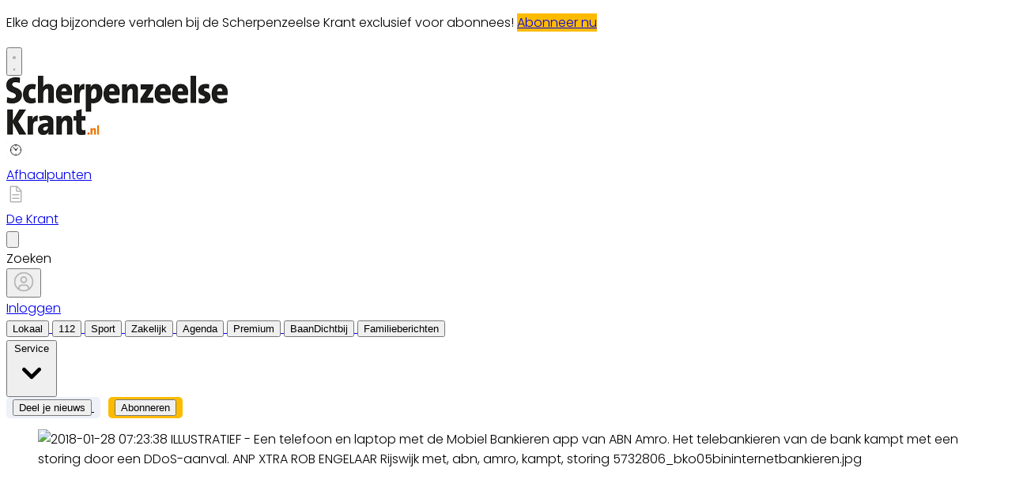

--- FILE ---
content_type: text/html; charset=utf-8
request_url: https://www.scherpenzeelsekrant.nl/agenda/2024/3/21/workshop-bankieren-met-uw-telefoon-1009962
body_size: 19482
content:
<!DOCTYPE html>
<html lang="nl">
<head>
    <meta charset="utf-8"/>
    <meta name="viewport" content="width=device-width, initial-scale=1.0"/>
    <title>Workshop &#x2018;Bankieren met uw telefoon&#x2019;  - Scherpenzeelse Krant | Nieuws uit de regio Scherpenzeel</title>
<script>
if (
    !window.location.pathname.startsWith('/builder') &&
    !window.location.pathname.startsWith('/abonnement') &&
    !window.location.pathname.startsWith('/service') &&
    !window.location.pathname.startsWith('/account') &&
    !window.location.pathname.startsWith('/bezorgklachten') &&
    !window.location.pathname.startsWith('/wijzigingsformulier') &&
    !window.location.pathname.startsWith('/opzegformulier') &&
    !window.location.pathname.startsWith('/archive')
) {
    var script = document.createElement('script');
    script.async = true;
    script.type = 'text/javascript';
    script.src = 'https://mmcdn.nl/tags/bdu/scherpenzeelsekrant.js';
    document.head.appendChild(script);
}
</script>    

    <style type="text/css">
        :root {
            --color-primary: 242, 101, 49;
            --color-secondary: 0, 0, 0;
            --color-premium: 0, 0, 0;
            --color-black: 0, 0, 0;
            --color-white: 255, 255, 255;
            --color-gray: 128, 128, 128;
        }
        @media (prefers-color-scheme: dark) {
            .dark\:bg-dark{background-color:#121212 }
        }
    </style>

<meta name="description" content=""/>

    <link rel="icon" type="image/png" href="https://storage.pubble.nl/assets/favicons/www/scherpenzeelsekrant/favicon-48x48.png?v=9eBu" sizes="48x48" />
    <link rel="icon" type="image/svg+xml" href="https://storage.pubble.nl/assets/favicons/www/scherpenzeelsekrant/favicon.svg?v=9eBu" />
    <link rel="shortcut icon" href="https://storage.pubble.nl/assets/favicons/www/scherpenzeelsekrant/favicon.ico?v=9eBu" />
    <link rel="apple-touch-icon" sizes="180x180" href="https://storage.pubble.nl/assets/favicons/www/scherpenzeelsekrant/apple-touch-icon.png?v=9eBu" />
    <link rel="shortcut icon" href="https://storage.pubble.nl/assets/favicons/www/scherpenzeelsekrant/favicon.ico?v=9eBu">
    <meta name="apple-mobile-web-app-capable" content="yes">


<script type="application/ld+json">
    {
  "@context": "https://schema.org",
  "@type": "WebSite",
  "name": "scherpenzeelsekrant.nl",
  "url": "https://scherpenzeelsekrant.nl/",
  "potentialAction": {
    "@type": "SearchAction",
    "target": {
      "@type": "EntryPoint",
      "urlTemplate": "https://scherpenzeelsekrant.nl/search?q={search_term_string}"
    },
    "queryInput": "required name=search_term_string"
  }
}
</script>
    


<script type="text/javascript">
    var exports = {};
    var pubbleEnv = {
        pubbleContentApiKey: 'WDvS7/eBbzyT++9DM71kkw==',
        pubbleContentApiHash: 'bmhiZHVkYXRhfDQ5fHNjaGVycGVuemVlbHNla3JhbnQubmw=',
        domain: 'scherpenzeelsekrant.nl',
        language: 'nl',
        commonDomain: '',
        userId: typeof ConsentGiven !== "function" || ConsentGiven('marketing') ? '0' : null,
        subscriptions: null,
        pushEnabled: true,
        regionPages: false,
        regionPagesAutoRedirect: false,
        isAuthenticated: false,
        hasPrivileges: false,
        region: '',
    };
    var lureArticle = {
        articleAccessLevel: 'null',
        userAccessLevel: 'Visitor',
        articlesLeft: -1,
        articleId: null,
        hasAccess: false,
        articleHeadline: '',
        articleType: 'null',
        authorIds: [],
        articleContentType: 'null',
        articleIsLiveBlog: false
    }

    window.dataLayer = window.dataLayer || [];

    window.dataLayer.push({
        'articleId': null,
        'userId': typeof ConsentGiven !== "function" || ConsentGiven('marketing') ? '0' : 'n.a.',
        'pageType': 'home',
        'region': ''
    });
</script>
    
    <link rel="canonical" href="https://www.scherpenzeelsekrant.nl/agenda/2024/3/21/workshop-bankieren-met-uw-telefoon-1009962" />
    <meta property="og:url" content="https://www.scherpenzeelsekrant.nl/agenda/2024/3/21/workshop-bankieren-met-uw-telefoon-1009962" />
    <meta name="syndication-source" content="https://www.scherpenzeelsekrant.nl/agenda/2024/3/21/workshop-bankieren-met-uw-telefoon-1009962">
    <meta name="original-source" content="https://www.scherpenzeelsekrant.nl/agenda/2024/3/21/workshop-bankieren-met-uw-telefoon-1009962">

    <meta name="twitter:card" content="summary" />
    <meta property="og:title" content="Workshop &#x2018;Bankieren met uw telefoon&#x2019;" />
    <meta property="og:type" content="event" />
    <meta property="og:description" content="">
    <meta property="event:start_time" content="2024-03-21T10:00:00.000" />
    <meta property="article:published_time" content="2024-03-21T10:00:00" />

        <meta name="twitter:image" content="https://images.pubble.cloud/worker/jpg/default/1024/2949265/96897487/content/2018/1/dab5fcc4-25d6-45b0-8db8-6b9c33d50928" />
        <meta property="og:image" content="https://images.pubble.cloud/worker/jpg/default/1024/2949265/96897487/content/2018/1/dab5fcc4-25d6-45b0-8db8-6b9c33d50928" />
        <meta property="og:image:type" content="image/jpeg" />
        <meta property="og:image:width" content="2400" />
        <meta property="og:image:height" content="1350" />
        <meta name="twitter:card" content="summary_large_image" />


    <link rel="dns-prefetch" href="//storage.pubble.cloud">
    <link rel="dns-prefetch" href="//storage.pubble.nl">

    <link rel="stylesheet" href="//storage.pubble.cloud/assets/static/css/tailwind.styles.min.css?v=251026-1"/>

    <script defer src="https://storage.pubble.nl/assets/web/alpine-intersect-3-10-5.cdn.min.js"></script>
    <style>[x-cloak]{display: none !important;}.bg-blue-100{--tw-bg-opacity:1;background-color:rgb(219 234 254/var(--tw-bg-opacity))}@media(min-width:768px){.md\:h-20{height:5rem}}.bg-blue-100{--tw-bg-opacity:1;background-color:rgb(219 234 254/var(--tw-bg-opacity))}.gallery-uitgelicht .img-parent{height:100%!important}.bg-blue-100{--tw-bg-opacity:1;background-color:rgb(219 234 254/var(--tw-bg-opacity))}.bg-blue-100{--tw-bg-opacity:1;background-color:rgb(219 234 254/var(--tw-bg-opacity))}@media(min-width:768px){.md\:h-20{height:5rem}}.\\21 flex-none{flex:none!important}@media(min-width:768px){.md\:h-20{height:5rem}}.bg-blue-100{--tw-bg-opacity:1;background-color:rgb(219 234 254/var(--tw-bg-opacity))}.bg-blue-100{--tw-bg-opacity:1;background-color:rgb(219 234 254/var(--tw-bg-opacity))}    </style>
<style type="text/css">

html, body {
  overflow-x: visible;
}
body {
  position: relative
}

 .most span {
    font-weight: 200 !important;
}

.css-hd-socials {
    background-color: #191919 !important;
    }

.-top-1 {
  top: -0.25rem/* -4px */;
}


/* SPACING */
 .margin-bottom-16 {
     margin-bottom: 16px;
}
 .margin-bottom-24 {
     margin-bottom: 24px;
}
 .mt-4px {
     margin-top: 4px!important;
}
 .ml--32px {
     margin-left: -32px;
}
 .ml-10px {
     margin-left: 10px!important;
}

.pt-20 {
padding-top: 80px;
}

.pt-8 {
padding-top: 32px; 
}

.-top-1 {
  top: -0.25rem/* -4px */;
}

.mr-16	{
margin-right: 4rem; 
}


/* ------------------- */


/* BUTTONS */
 .button-default {
     background-color: rgb(240, 140, 0, .1);
     transition: 0.3s;
     font-weight: 400;
}
 .button-default:hover {
     background-color: rgb(240, 140, 0, .20);
     color: #F26531;
}
 .button-icon {
     display: inline-block;
     margin-bottom: -3px;
}
 .button-menu {
     padding: 4px 8px;
     font-size: 13px;
     border-radius: 5px;
     transition: 0.3s;
     font-weight: 400;
}
 .primary {
     background-color: #F26531;
     color: #FFFFFF;
}
 .primary:hover {
     background-color: #C25127;
}
 .secondary {
     background-color: #FDF2EE;
     color: #F26531;
}
 .secondary:hover {
     background-color: #FBD6C8;
     color: #C25127;
}
 .premium {
     background-color: #FDBB00;
     color: #000000;
}

.plus-kleur {
color: #f26531;
}

 .grey {
     background-color: #EEF1F8;
     color: #000000;
}
 .grey2 {
     background-color: #DFDFDF;
     color: #000000;
}

/* ------------------- */
/* OTHER */
 .uitgelicht {
     background-color: #F5F8FD;
     padding: 24px 
}
 .bg-uitgelicht {
     background-color: #F5F8FD;
}
 .advertentie {
     background-color: #F8F9FB;
     padding: 24px 
}
 .tag {
     padding: 4px 6px;
     letter-spacing: 0.5px;
     text-transform: uppercase;
     margin-bottom: 8px;
     display: inline-block;
     font-family: Poppins;
     font-size: 11px;
}
 #category {
     background-color: #F5F8FD;
     color: #000000;
     font-weight: 300;
     border-radius: 4px;
}
 #category-premium {
     background-color: #F5F8FD;
     color: #000000;
     font-weight: 300;
     border-radius: 0 4px 4px 0;
}
 #category-light {
     background-color: #FFFFFF;
     color: #000000;
}
 #premium-article {
     background-color: #FFFFFF;
     color: #000000;
     font-weight: 400;
     border-radius: 0 4px 4px 0;
}
 #category-premium-light {
     background-color: rgba(255, 255, 255, 0.9);
     color: #1E1E1E;
     font-weight: 400;
     border-radius: 0 4px 4px 0;
}
 #premium {
     background-color: #FDBB00;
     color: #000000;
     font-weight: 400;
     border-radius: 4px 0 0 4px;
     margin-right: -4px;
}
 #premium-small {
     background-color: #FDBB00;
     color: #000000;
     font-weight: 400;
     border-radius: 3px;
     font-size: 10px;
     padding: 0px 4px!important;
     margin-bottom: 0px;
     line-height: 2;
}
 #eeneentwee {
     background-color: #cf3917;
     color: #FFFFFF;
     font-weight: 400;
     border-radius: 3px;
     font-size: 10px;
     padding: 0px 4px!important;
     margin-bottom: 0px;
     line-height: 2;
}
 #premium-large {
     background-color: #FDBB00;
     color: #1E1E1E;
     font-weight: 500;
     border-radius: 4px;
     font-size: 12px;
     padding: 1px 6px!important;
     margin-bottom: 0px!important;
    ;
     line-height: 2.2;
     margin-left: 2px;
     margin-right: 2px;
}
 #premium-xl {
     background-color: #FDBB00;
     color: #1E1E1E;
     font-weight: 500;
     border-radius: 5px;
     font-size: 16px;
     padding: 2px 10px!important;
     margin-bottom: 0px!important;
    ;
     line-height: 2.2;
     margin-left: 2px;
     margin-right: 2px;
}
 .main-feed-item:last-of-type {
     border-bottom: 0px;
}
 .main-feed-item {
     border-bottom-color: rgb(229, 231, 235);
     border-bottom-width: 1px;
}
 .rail-item:last-of-type {
     border-bottom: 0px!important;
}
 .divcounter::before {
     counter-increment: section;
}
 .bg-light-grey {
     background-color: #FAFAFA;
}
 .journalist-avatar {
     background-image: url("https://pubblestorage.blob.core.windows.net/96897487/content/originals/2023/2/c4a4cdfa-1249-46bc-9b1a-404d12b60627_thumb.jpg");
     background-size: contain;
     border: 1px solid #CCCCCC;
     width: 56px;
     height:56px;
     margin-right: 16px;
     border-radius: 100px;
}
 ul.checkmark li:after {
     content: " ";
     display: inline-block;
     width: 0.5em;
     height: 12px;
     border: solid #27DF5B;
     border-width: 0 3px 3px 0;
     position: relative;
     float: left;
     left: 4px;
     margin-right: 16px;
     margin-top: 3px;
     -webkit-transform: rotate(45deg);
     -moz-transform: rotate(45deg);
     -o-transform: rotate(45deg);
     transform: rotate(45deg);
}
 @media (min-width: 768px) {
     .md\:float-right {
         float: right;
    }
}



/* --------------------
app
---------------------*/


.appHeaderWrapper:before {
  content: '';
  position: absolute;
  top: 0;
  left: 50%;
  transform: translateX( -50%);
  height: 440px;
  width: 100vw;
  background: #F8F8F8;
  z-index: -1;
}

.appHeaderWrapper {
margin-top: -40px;
 position: relative;
}

.appHeaderWrapper h1 {
font-size: 50px!important;
}

.appHeaderLeft {
width: 45%;
float: left;
margin-top: 110px;
}

@media screen and (max-width: 600px) {
  .appHeaderLeft {
  margin-top: 40px;
  margin-bottom: 32px;
  }
.appHeaderRight img {
margin-top: 0px!important;
}
.appHeaderWrapper h1 {
font-size: 40px!important;
padding-left: 8px;
padding-right: 8px;
}
}

.appHeaderRight {
width: 50%;
float: left;
margin-left: 4%;
}

.appHeaderRight img {
max-width: 80vw;
margin-top: 80px;
}

.appHeaderUSP ul {
  list-style: none;
}

.appHeaderUSP ul li:before {
  content: '✓';
color: #31B93F;
padding-right: 16px;
margin-left: -16px;
}

@media screen and (min-width: 600px) {
  .appContentWrapperMobile {
    visibility: visible;
    display: none;
padding-left: 24px;
  }
}

@media screen and (max-width: 600px) {
  .appContentWrapper {
    visibility: visible;
 /* display: none!important; */

  }
}

@media screen and (max-width: 600px) {
  .appHeaderLeft, .appHeaderRight {
    width: 100%!important;
  }
}


#mobileTitle {
margin-top: 32px;
font-size: 24px;
}

.appContentMobile {
padding: 0 8px;
}


.buttons {
text-align: center;
}

.buttons img {
max-width: 70vw;
padding: 24px;
}

.appContentWrapper {
overflow: visible; 
display: inline-block;
padding-top: 24px;
padding-bottom: 32px;
width: 100%;
}

.appTitle {
font-weight: 600;
font-size: 32px;
}

.appContentLeft {
float: left;
width: 65%;
line-height: 2;
}

.appContentRight {
float: left;
}


.appFooterWrapper:before {
  content: '';
  position: absolute;
  top: 0;
  left: 50%;
  transform: translateX( -50%);
  height: 440px;
  width: 100vw;
  background: #F8F8F8;
  z-index: -1;
}

.appFooterWrapper {
margin-top: 40px;
padding-top: 56px;
 position: relative;
}

.appFooterContent {
text-align: center;
}

/* --------------------*/






.spacer-56 {
height: 32px;
display: inline-block;
    width: 100%; }

.radio-card input[type='radio'] {
margin-top: 32px;
margin-left: 24px;
position: absolute;
}

[type=checkbox], [type=radio] {
color: #F05A2B; }

.LPContentWrapper form {
background-color: #FFF;
    padding: 32px;
    margin: 0 auto;
    display: block;
    max-width: 784px;
    border: 1px solid #e5e5e5;
    position: relative;
    border-radius: 6px;
    margin-top: 32px;
}

.LPContentWrapper form h6 {
font-weight: 600;
}

.LPHeaderWrapper {
margin-top: 16px;
 position: relative;
text-align: center;
}

.LPHeaderWrapper h1 {
font-size: 50px;
text-align: center;
font-weight: 600!important;
}

.highlight {
color: #F05A2B;
}

.LPHeader {
    width: 80vw;
    float: left;
    margin: 0 auto;
    max-width: 1216px;
}

.LPHeader img {
max-width: 920px;
margin: 0 auto;
}

.promoTag {
padding: 4px 10px;
background-color: #31B93F;
color: #FFFFFF;
font-weight: 600;
font-size: 14px;
margin: 0 auto;
border-radius: 4px;
margin: 24px 0;
display: inline-block;
}

@media screen and (min-width: 600px) {
  .LPContentWrapperMobile {
    visibility: visible;
    display: none;
padding-left: 24px;
  }
}

@media screen and (max-width: 600px) {
h1 {
font-size: 32px!important;
}
  .grid-col-auto {
   grid-auto-flow: inherit!important;
padding-top: 32px;
  }
.formWrapper {
padding: 24px!important; }
.width-2, .width-3 {
grid-template-columns: auto!important;
}
.card-content-wrapper {
min-height: 100px!important;
}
.LPTitle {
font-size: 18px!important;
}
.LPContentWrapper:before {
top: 100px!important;
}
}


#mobileTitle {
margin-top: 32px;
font-size: 24px;
}

.buttons {
text-align: center;
}

.buttons img {
max-width: 70vw;
padding: 24px;
}

.LPTitle {
font-weight: 600;
font-size: 24px;
text-align: center;
margin-bottom: 24px;
}

.LPContentWrapper:before {
  content: '';
  position: absolute;
  top: 330px;
  left: 50%;
  transform: translateX( -50%);
  height: 100%;
  width: 100vw;
  background: #F2F2F2;
  z-index: -1;
}

.LPContentWrapper {
margin-top: 40px;
padding-top: 56px;
 position: relative;
}

.LPContentContent {
text-align: center;
}


 label, input {
	 cursor: pointer;
}
 h5 {
	 font-weight: 600;
	 line-height: 1.3;
	 color: #1f2949;
}
 h2 {
	 font-size: 24px;
}
 h3 {
	 font-size: 18px;
}
 h4 {
	 font-size: 14px;
}
 h5 {
	 font-size: 12px;
	 font-weight: 400;
}
 .container {
	 max-width: 99vw;
	 margin: 15px auto;
	 padding: 0 15px;
}
 .tab-section-wrapper {
	 padding: 30px 0;
}
 .grid-wrapper {
	 display: grid;
	 grid-gap: 24px;
	 place-items: center;
	 place-content: center;
grid-auto-rows: 1fr;
}
 .grid-col-auto {
	 grid-auto-flow: column;
	 grid-template-rows: auto;
}


 label.radio-card {
	 cursor: pointer;
}
 label.radio-card .card-content-wrapper {
	 background: #fff;
	 border-radius: 5px;
	 width: 380px;
	 min-height: 330px;
	 padding: 15px;
	 display: block;
	 box-shadow: 0 2px 4px 0 rgba(219, 215, 215, 0.04);
	 border: 1px solid #e5e5e5;
	 transition: 200ms linear;
}
 label.radio-card .check-icon {
	 width: 32px;
	 height: 32px;
	 display: inline-block;
	 border: solid 2px #e3e3e3;
	 border-radius: 50%;
	 transition: 200ms linear;
	 position: absolute;
	 margin-top: 8px;
	 float: left;
}
 label.radio-card .check-icon:before {
	 content: '';
	 position: absolute;
	 inset: 0;
	 background-repeat: no-repeat;
	 background-size: 16px;
	 background-position: center center;
	 transform: scale(1.6);
	 transition: 200ms linear;
	 opacity: 0;
}
 label.radio-card input[type='radio'] {
	 appearance: none;
	 -webkit-appearance: none;
	 -moz-appearance: none;
}
 label.radio-card input[type='radio']:checked + .card-content-wrapper {
	 box-shadow: 0 2px 4px 0 rgba(219, 215, 215, 0.5), 0 0 0 2px #f05a2b;
}
 label.radio-card input[type='radio']:checked + .card-content-wrapper .check-icon {
	 background: #f05a2b;
	 border-color: #f05a2b;
	 transform: scale(1.2);
}
 label.radio-card input[type='radio']:checked + .card-content-wrapper .check-icon:before {
	 transform: scale(1);
	 opacity: 1;
}
 label.radio-card input[type='radio']:focus + .card-content-wrapper .check-icon {
	 box-shadow: 0 0 0 4px rgba(240, 90, 43, 0.2);
	 border-color: #f05a2b;
}
 label.radio-card .card-title {
	 display: inline-block;
	 margin-left: 40px;
margin-top: 10px;
height: 40px;
font-weight: 600;
}
 label.radio-card .card-title h4 {
	 font-size: 18px;
	 letter-spacing: -0.24px;
	 text-align: left;
	 color: #1f2949;
}
 label.radio-card .card-title h5 {
	 font-size: 14px;
	 line-height: 1.2;
	 text-align: left;
	 color: #686d73;
	 margin-top: -8px;
}
 .card-content {
	 vertical-align: top !important;
	 margin-top: 16px;
	 font-weight: 300;
font-size: 14px;
}
 .card-content ul {
	 list-style: none;
	 line-height: 1.8;
}
 .card-content ul li:before {
	 content: '✓';
	 color: #31b93f;
	 padding-right: 16px;
	 margin-left: 0px;
}
 #margin-top-12 {
	 margin-top: 12px;
}
 .formTitle {
	 text-align: center;
	 font-weight: 700;
	 font-size: 24px;
}
 form {
	 display: inline-block;
}
 ::placeholder {
	 color: #c5c5c5;
}
 .formWrapper {
	 max-width: 784px;
	 margin: 0 auto;
	 background-color: #fff;
	 margin-top: 40px;
	 padding: 56px;
	 border: 1px solid #e5e5e5;
	 border-radius: 8px;
}
 .formTitleInner {
	 font-weight: 600;
	 font-size: 20px;
	 margin-bottom: 24px;
}
 .roundinputs .brder-grey {
	 border-radius: 3px;
}
 .brder-grey {
	 border: 1px solid #ccc;
}
 .formInput {
	 padding: 12px;
	 font-size: 16px;
	 float: left;
	 border: 1px solid #c5c5c5;
	 border-radius: 4px;
	 margin-bottom: 24px;
}
 .formColumns {
	 float: left;
	 width: 100%;
	 display: grid;
	 grid-column-gap: 24px;
	 column-gap: 24px;
}
 .formColumns.width-3 {
	 grid-template-columns: repeat(3, 1fr);
}
 .formColumns.width-2 {
	 grid-template-columns: repeat(2, 1fr);
}
 .width-50 {
	 width: 47.5%;
	 margin-right: 2%;
}
 .buttonOrange {
	 padding: 12px 16px;
	 border: none;
	 color: #fff;
	 font-size: 15px;
	 font-weight: 600;
	 height: 48px;
	 background: #f05a2b;
	 border-radius: 6px;
}
 .buttonOrange:hover {
	 background-color: #d94c20;
	 cursor: pointer!important;
}
 .disclaimer {
	 margin-top: 16px !important;
	 font-size: 14px;
	 color: #a6a6a6;
	 width: 784px;
	 margin: 0 auto;
}
 

[type=checkbox]:focus, [type=radio]:focus {
    --tw-ring-inset: var(--tw-empty,/*!*/ /*!*/);
    --tw-ring-offset-width: 2px;
    --tw-ring-offset-color: #fff;
    --tw-ring-color: #FBCEBF;
}

/* ----- GRATIS LIDMAATSCHAP LANDING PAGE ------ */

.orange {
    color: #F05A2B;
}

.ribbon-container {
position: absolute;
    right: -20px;
    top: -40px;
    overflow: hidden;
    height: 200px;
}


.ribbon {
    position: absolute;
    right: -82px;
    top: 18px;
    z-index: 1;
    background-color: #31B93F;
    color: #FFFFFF;
    text-align: center;
    padding: 12px;
    font-weight: 500;
    width: 300px;
    transform: rotate(28deg);
    font-size: 15px;
}

@media screen and (max-width: 600px) {
.ribbon {
font-size: 12px;
width: 200px;
padding: 8px;
right: -50px;
top: 15px;
}
.ribbon-container {
    top: -70px;
}
}



 .full-bg-color:before {
     content: '';
     position: absolute;
     top: 0;
     left: 50%;
     transform: translateX( -50%);
     height: 100%;
     width: 100vw;
     background: #EEF1F8;
     z-index: -1;
}
 .full-bg-color {
     margin-top: -40px;
     position: relative;
}

.bg-grey {
 background-color: #EEF1F8;
}

.radius6 {
border-radius: 6px;
}

.p-8 {
padding: 32px;
}

.card-footer {
background-color: #F8F9FC;
}

.h-fit {
height: fit-content;
}

 .checkmark-icon {
        color: #27df5b;
        font-size: 24px;
        margin-right: 10px;
 }



</style>


<style type="text/css">
@import url('https://fonts.googleapis.com/css?family=Open+Sans:400,700|Alegreya:400,700'); 
@import url('https://fonts.googleapis.com/css?family=Poppins:200,300,500,700|Domine:400,500,600,700');

body {
     font-family: "Poppins",Helvetica,Arial,sans-serif !important;
    max-width: 100%;
    overflow-x: visible;
counter-reset: section;
  position: relative;
font-weight: 300;
}

html, body {
  overflow-x: visible;
}

nav img {
    max-width: 280px;
}

.most span {
    font-weight: 200 !important;
}

.css-hd-socials {
    background-color: #191919 !important;
 }


/* TYPOGRAPHY */
 .domine {
     font-family: 'Domine', serif;
}
 .poppins {
     font-family: "Poppins",Helvetica,Arial,sans-serif !important;
}
 h1, h2, h3, h4 {
     font-family: 'Domine', serif;
}
 h3 {
     font-size: 26px;
     font-weight: 400;
}
 .link {
     color: #F26531;
     font-size: 13px;
}
 h4 {
     font-size: 20px!important;
}
 .counter::before {
     counter-increment: section;
     content: counter(section);
     font-size: 24px;
     font-weight: 600;
     color: #E1E3E8;
     display: inline-block;
     margin-right: 32px;
     white-space: pre-wrap;
     text-decoration:underline;
     text-decoration-color: #FFFFFF;
     float: left;
     min-height: 110%;
}
 .font-normal {
     font-weight: 300;
}
 .font-13 {
     font-size: 13px;
}
 .font-14 {
     font-size: 14px;
}
 .font-15 {
     font-size: 15px;
}
 .font-28 {
     font-size: 28px;
}
 .undertitle {
     font-size: 14px;
     font-weight: 300;
     color: #5E5E5E;
     margin-bottom: 12px;
}
 .feed-main-item:hover {
     transition: 0.3s;
}
 .uitgelicht-item:hover #feed-title, .main-feed-item:hover #feed-title, .rail-item:hover #feed-title {
     text-decoration: underline;
}
 .main-feed-item:hover #feed-img {
     opacity: 0.9;
}
 .image-block:hover #feed-title {
     text-decoration: underline;
     text-decoration-color: white;
     transition: 0.3s;
}
 #feed-title {
     text-decoration-color: transparent;
}
 #feed-title:not(:hover) {
     transition: 0.3s;
}
 .bullet::before {
     display: inline-block;
     content: '';
     -webkit-border-radius: 20px;
     border-radius: 20px;
     height: 4px;
     width: 4px;
     margin-left: 8px;
     margin-right: 8px;
     margin-bottom: 2px;
     background-color: #B4B4B4;
}
 .pbph span:hover {
     text-decoration: underline;
     cursor: pointer;
}



/* --------------------
app
---------------------*/


.appHeaderWrapper:before {
  content: '';
  position: absolute;
  top: 0;
  left: 50%;
  transform: translateX( -50%);
  height: 440px;
  width: 100vw;
  background: #F8F8F8;
  z-index: -1;
}

.appHeaderWrapper {
margin-top: -40px;
 position: relative;
}

.appHeaderWrapper h1 {
font-size: 50px!important;
}

.appHeaderLeft {
width: 45%;
float: left;
margin-top: 110px;
}

@media screen and (max-width: 600px) {
  .appHeaderLeft {
  margin-top: 40px;
  margin-bottom: 32px;
  }
.appHeaderRight img {
margin-top: 0px!important;
}
.appHeaderWrapper h1 {
font-size: 40px!important;
padding-left: 8px;
padding-right: 8px;
}
}

.appHeaderRight {
width: 50%;
float: left;
margin-left: 4%;
}

.appHeaderRight img {
max-width: 80vw;
margin-top: 80px;
}

.appHeaderUSP ul {
  list-style: none;
}

.appHeaderUSP ul li:before {
  content: '✓';
color: #31B93F;
padding-right: 16px;
margin-left: -16px;
}

@media screen and (min-width: 600px) {
  .appContentWrapperMobile {
    visibility: visible;
    display: none;
padding-left: 24px;
  }
}

@media screen and (max-width: 600px) {
  .appContentWrapper {
    visibility: visible;
 /* display: none!important; */

  }
}

@media screen and (max-width: 600px) {
  .appHeaderLeft, .appHeaderRight {
    width: 100%!important;
  }
}


#mobileTitle {
margin-top: 32px;
font-size: 24px;
}

.appContentMobile {
padding: 0 8px;
}


.buttons {
text-align: center;
}

.buttons img {
max-width: 70vw;
padding: 24px;
}

.appContentWrapper {
overflow: visible; 
display: inline-block;
padding-top: 24px;
padding-bottom: 32px;
width: 100%;
}

.appTitle {
font-weight: 600;
font-size: 32px;
}

.appContentLeft {
float: left;
width: 65%;
line-height: 2;
}

.appContentRight {
float: left;
}


.appFooterWrapper:before {
  content: '';
  position: absolute;
  top: 0;
  left: 50%;
  transform: translateX( -50%);
  height: 440px;
  width: 100vw;
  background: #F8F8F8;
  z-index: -1;
}

.appFooterWrapper {
margin-top: 40px;
padding-top: 56px;
 position: relative;
}

.appFooterContent {
text-align: center;
}

/* --------------------*/






.spacer-56 {
height: 32px;
display: inline-block;
    width: 100%; }

.radio-card input[type='radio'] {
margin-top: 32px;
margin-left: 24px;
position: absolute;
}

[type=checkbox], [type=radio] {
color: #F05A2B; }

.LPContentWrapper form {
background-color: #FFF;
    padding: 32px;
    margin: 0 auto;
    display: block;
    max-width: 784px;
    border: 1px solid #e5e5e5;
    position: relative;
    border-radius: 6px;
    margin-top: 32px;
}

.LPContentWrapper form h6 {
font-weight: 600;
}

.LPHeaderWrapper {
margin-top: 16px;
 position: relative;
text-align: center;
}

.LPHeaderWrapper h1 {
font-size: 50px;
text-align: center;
font-weight: 600!important;
}

.highlight {
color: #F05A2B;
}

.zomerfoto {
background-color: #F26531;
color: #ffffff;
}

.LPHeader {
    width: 80vw;
    float: left;
    margin: 0 auto;
    max-width: 1216px;
}

.LPHeader img {
max-width: 920px;
margin: 0 auto;
}

.promoTag {
padding: 4px 10px;
background-color: #31B93F;
color: #FFFFFF;
font-weight: 600;
font-size: 14px;
margin: 0 auto;
border-radius: 4px;
margin: 24px 0;
display: inline-block;
}

@media screen and (min-width: 600px) {
  .LPContentWrapperMobile {
    visibility: visible;
    display: none;
padding-left: 24px;
  }
}

@media screen and (max-width: 600px) {
h1 {
font-size: 32px!important;
}
  .grid-col-auto {
   grid-auto-flow: inherit!important;
padding-top: 32px;
  }
.formWrapper {
padding: 24px!important; }
.width-2, .width-3 {
grid-template-columns: auto!important;
}
.card-content-wrapper {
min-height: 100px!important;
}
.LPTitle {
font-size: 18px!important;
}
.LPContentWrapper:before {
top: 100px!important;
}
}


#mobileTitle {
margin-top: 32px;
font-size: 24px;
}

.buttons {
text-align: center;
}

.buttons img {
max-width: 70vw;
padding: 24px;
}

.LPTitle {
font-weight: 600;
font-size: 24px;
text-align: center;
margin-bottom: 24px;
}

.LPContentWrapper:before {
  content: '';
  position: absolute;
  top: 330px;
  left: 50%;
  transform: translateX( -50%);
  height: 100%;
  width: 100vw;
  background: #F2F2F2;
  z-index: -1;
}

.LPContentWrapper {
margin-top: 40px;
padding-top: 56px;
 position: relative;
}

.LPContentContent {
text-align: center;
}


 label, input {
	 cursor: pointer;
}
 h5 {
	 font-weight: 600;
	 line-height: 1.3;
	 color: #1f2949;
}
 h2 {
	 font-size: 24px;
}
 h3 {
	 font-size: 18px;
}
 h4 {
	 font-size: 14px;
}
 h5 {
	 font-size: 12px;
	 font-weight: 400;
}
 .container {
	 max-width: 99vw;
	 margin: 15px auto;
	 padding: 0 15px;
}
 .tab-section-wrapper {
	 padding: 30px 0;
}
 .grid-wrapper {
	 display: grid;
	 grid-gap: 24px;
	 place-items: center;
	 place-content: center;
grid-auto-rows: 1fr;
}
 .grid-col-auto {
	 grid-auto-flow: column;
	 grid-template-rows: auto;
}


 label.radio-card {
	 cursor: pointer;
}
 label.radio-card .card-content-wrapper {
	 background: #fff;
	 border-radius: 5px;
	 width: 380px;
	 min-height: 330px;
	 padding: 15px;
	 display: block;
	 box-shadow: 0 2px 4px 0 rgba(219, 215, 215, 0.04);
	 border: 1px solid #e5e5e5;
	 transition: 200ms linear;
}
 label.radio-card .check-icon {
	 width: 32px;
	 height: 32px;
	 display: inline-block;
	 border: solid 2px #e3e3e3;
	 border-radius: 50%;
	 transition: 200ms linear;
	 position: absolute;
	 margin-top: 8px;
	 float: left;
}
 label.radio-card .check-icon:before {
	 content: '';
	 position: absolute;
	 inset: 0;
	 background-repeat: no-repeat;
	 background-size: 16px;
	 background-position: center center;
	 transform: scale(1.6);
	 transition: 200ms linear;
	 opacity: 0;
}
 label.radio-card input[type='radio'] {
	 appearance: none;
	 -webkit-appearance: none;
	 -moz-appearance: none;
}
 label.radio-card input[type='radio']:checked + .card-content-wrapper {
	 box-shadow: 0 2px 4px 0 rgba(219, 215, 215, 0.5), 0 0 0 2px #f05a2b;
}
 label.radio-card input[type='radio']:checked + .card-content-wrapper .check-icon {
	 background: #f05a2b;
	 border-color: #f05a2b;
	 transform: scale(1.2);
}
 label.radio-card input[type='radio']:checked + .card-content-wrapper .check-icon:before {
	 transform: scale(1);
	 opacity: 1;
}
 label.radio-card input[type='radio']:focus + .card-content-wrapper .check-icon {
	 box-shadow: 0 0 0 4px rgba(240, 90, 43, 0.2);
	 border-color: #f05a2b;
}
 label.radio-card .card-title {
	 display: inline-block;
	 margin-left: 40px;
margin-top: 10px;
height: 40px;
font-weight: 600;
}
 label.radio-card .card-title h4 {
	 font-size: 18px;
	 letter-spacing: -0.24px;
	 text-align: left;
	 color: #1f2949;
}
 label.radio-card .card-title h5 {
	 font-size: 14px;
	 line-height: 1.2;
	 text-align: left;
	 color: #686d73;
	 margin-top: -8px;
}
 .card-content {
	 vertical-align: top !important;
	 margin-top: 16px;
	 font-weight: 300;
font-size: 14px;
}
 .card-content ul {
	 list-style: none;
	 line-height: 1.8;
}
 .card-content ul li:before {
	 content: '✓';
	 color: #31b93f;
	 padding-right: 16px;
	 margin-left: 0px;
}
 #margin-top-12 {
	 margin-top: 12px;
}
 .formTitle {
	 text-align: center;
	 font-weight: 700;
	 font-size: 24px;
}
 form {
	 display: inline-block;
}
 ::placeholder {
	 color: #c5c5c5;
}
 .formWrapper {
	 max-width: 784px;
	 margin: 0 auto;
	 background-color: #fff;
	 margin-top: 40px;
	 padding: 56px;
	 border: 1px solid #e5e5e5;
	 border-radius: 8px;
}
 .formTitleInner {
	 font-weight: 600;
	 font-size: 20px;
	 margin-bottom: 24px;
}
 .roundinputs .brder-grey {
	 border-radius: 3px;
}
 .brder-grey {
	 border: 1px solid #ccc;
}
 .formInput {
	 padding: 12px;
	 font-size: 16px;
	 float: left;
	 border: 1px solid #c5c5c5;
	 border-radius: 4px;
	 margin-bottom: 24px;
}
 .formColumns {
	 float: left;
	 width: 100%;
	 display: grid;
	 grid-column-gap: 24px;
	 column-gap: 24px;
}
 .formColumns.width-3 {
	 grid-template-columns: repeat(3, 1fr);
}
 .formColumns.width-2 {
	 grid-template-columns: repeat(2, 1fr);
}
 .width-50 {
	 width: 47.5%;
	 margin-right: 2%;
}
 .buttonOrange {
	 padding: 12px 16px;
	 border: none;
	 color: #fff;
	 font-size: 15px;
	 font-weight: 600;
	 height: 48px;
	 background: #f05a2b;
	 border-radius: 6px;
}
 .buttonOrange:hover {
	 background-color: #d94c20;
	 cursor: pointer!important;
}
 .disclaimer {
	 margin-top: 16px !important;
	 font-size: 14px;
	 color: #a6a6a6;
	 width: 784px;
	 margin: 0 auto;
}
 

[type=checkbox]:focus, [type=radio]:focus {
    --tw-ring-inset: var(--tw-empty,/*!*/ /*!*/);
    --tw-ring-offset-width: 2px;
    --tw-ring-offset-color: #fff;
    --tw-ring-color: #FBCEBF;
}

/* ----- GRATIS LIDMAATSCHAP LANDING PAGE ------ */


.ribbon-container {
position: absolute;
    right: -20px;
    top: -40px;
    overflow: hidden;
    height: 200px;
}


.ribbon {
    position: absolute;
    right: -82px;
    top: 18px;
    z-index: 1;
    background-color: #31B93F;
    color: #FFFFFF;
    text-align: center;
    padding: 12px;
    font-weight: 500;
    width: 300px;
    transform: rotate(28deg);
    font-size: 15px;
}

@media screen and (max-width: 600px) {
.ribbon {
font-size: 12px;
width: 200px;
padding: 8px;
right: -50px;
top: 15px;
}
.ribbon-container {
    top: -70px;
}
}



 .full-bg-color:before {
     content: '';
     position: absolute;
     top: 0;
     left: 50%;
     transform: translateX( -50%);
     height: 100%;
     width: 100vw;
     background: #EEF1F8;
     z-index: -1;
}
 .full-bg-color {
     margin-top: -40px;
     position: relative;
}

.bg-grey {
 background-color: #EEF1F8;
}

.radius6 {
border-radius: 6px;
}

.p-8 {
padding: 32px;
}

.card-footer {
background-color: #F8F9FC;
}

.h-fit {
height: fit-content;
}

 .checkmark-icon {
        color: #27df5b;
        font-size: 24px;
        margin-right: 10px;
 }



</style>


<script>(function(w,d,s,l,i){w[l]=w[l]||[];w[l].push({'gtm.start':
new Date().getTime(),event:'gtm.js'});var f=d.getElementsByTagName(s)[0],
j=d.createElement(s),dl=l!='dataLayer'?'&l='+l:'';j.async=true;j.src=
'https://www.googletagmanager.com/gtm.js?id='+i+dl;f.parentNode.insertBefore(j,f);
})(window,document,'script','dataLayer','GTM-NQ3B68M');</script>
<!-- End Google Tag Manager --></head>
<body class="">





<noscript><iframe src="https://www.googletagmanager.com/ns.html?id=GTM-NQ3B68M"
height="0" width="0" style="display:none;visibility:hidden"></iframe></noscript>
<!-- End Google Tag Manager (noscript) --><style type="text/css">

/* Iframe &amp; wrapper styling */
.video-wrapper {
  position: relative;
  overflow: hidden;

  /* Apply 'padding-top' for correct aspect ratio */
  padding-top: 56.25%; /* 16:9 aspect ratio */
  /* padding-top: 42.85%;  */ /* 21:9  aspect ratio */
  /* padding-top: 75%;     */ /*  4:3  aspect ratio */
  /* padding-top: 100%;    */ /*  1:1  aspect ratio */
  /* padding-top: 66.67%;  */ /*  3:2  aspect ratio */
  /* padding-top: 177.78%; */ /*  9:16 aspect ratio */
}

.video-wrapper iframe {
  width: 100%;
  height: 100%;
  position: absolute;
  left: 0;
  top: 0;
  border: 0;
}



</style>



    <div id="pageTopLeaderboard"></div>



 
<header class="sticky md:relative top-0 w-full z-20 bg-white-500 transition-all pt-0 border-primary  border-b-4 !font-bold ">
    <nav x-data="{ open: false }" class="bg-white  shadow md:shadow-none	md:bg-none">
        <div>
            <div class="max-w-7xl mx-auto px-0 md:px-6 lg:px-8">
                <div class="relative flex justify-between min-h-16">
                    <div class="absolute px-2 inset-y-0 left-0 flex items-center md:hidden">
                        <button type="button" class="inline-flex items-center justify-center p-2 rounded-md text-gray-400 hover:text-gray-500 hover:bg-gray-100 focus:outline-none focus:ring-2 focus:ring-inset focus:ring-indigo-500" aria-controls="mobile-menu" @click="open = !open; document.body.classList.toggle('overflow-hidden');" aria-expanded="false" x-bind:aria-expanded="open.toString()">
                            <svg x-state:on="Menu open" x-state:off="Menu closed" class="h-6 w-6 block css-hamburgermenu" :class="{ 'hidden': open, 'block': !(open) }" xmlns="http://www.w3.org/2000/svg" fill="none" viewBox="0 0 24 24" stroke="currentColor" aria-hidden="true">
                                <path stroke-linecap="round" class="css-hamburgermenu-p" stroke-linejoin="round" stroke-width="2" d="M4 6h16M4 12h16M4 18h16"></path>
                            </svg>
                            <svg x-state:on="Menu open" x-state:off="Menu closed" class="h-6 w-6 hidden css-hamburgermenu" :class="{ 'block': open, 'hidden': !(open) }" xmlns="http://www.w3.org/2000/svg" fill="none" viewBox="0 0 24 24" stroke="currentColor" aria-hidden="true">
                                <path stroke-linecap="round" class="css-hamburgermenu-p" stroke-linejoin="round" stroke-width="2" d="M6 18L18 6M6 6l12 12"></path>
                            </svg>
                        </button>
                    </div>
                    <div class="flex-1 flex items-center justify-center md:items-stretch md:justify-start">
                        <div class="flex-shrink-0 h-16 md:h-auto flex items-center">
                            <a href="/" class="w-32 ml-16 md:ml-0 md:w-full">
                                <img  src="https://storage.pubble.nl/assets/logo/www/scherpenzeelsekrant/logo.jpg?v=L7Vt" class="w-full max-h-full md:h-24 py-2 mt-4 mb-2 w-292px " alt="Logo scherpenzeelsekrant.nl">
                            </a>
                        </div>
                    </div>

                     <a href="/afhaalpunten" class="contents">
                        <div class="my-auto" style="width: 100px;height: 100%">
                            <div class="mx-auto w-8 hidden md:block">
                                <img src="https://pubblestorage.blob.core.windows.net/96897487/content/originals/2023/2/f15121ee-b001-4127-8605-5868f7ff3834.jpg" alt="afhaalpunten" style="height:24px; width:24px; margin: 0 auto">
                            </div>
                            <div class="text-center font-medium mt-2 text-xs md:text-xs hidden md:block">Afhaalpunten</div>
                        </div>
                    </a>
                     <a href="/archive" class="contents">
                        <div class="my-auto" style="width: 80px;height: 100%">
                            <div class="mx-auto w-8 block">
                                <img src="https://pubblestorage.blob.core.windows.net/96897487/content/originals/2022/9/bbbd6494-8ca2-4fd0-849a-c098b65d3ea6.png" alt="digitale editie" style="height:24px; width:24px; margin: 0 auto">
                            </div>
                            <div class="text-center font-medium mt-2 text-xs md:text-xs">De Krant</div>
                        </div>
                    </a>


                        <div x-data="{ searchOpen: false }" class="my-auto" style="width:80px;">
                            <button @click="searchOpen = !searchOpen; setTimeout(function(){ document.getElementById('searchTerm').focus() }, 200);" class="w-20 flex items-center focus:outline-none focus:border-transparent">
                                <svg x-cloak class="search-icon h-5 w-5 text-xl ml-24 text-gray-400 mx-auto" aria-hidden="true" focusable="false" data-prefix="fas" data-icon="search" c role="img" xmlns="http://www.w3.org/2000/svg" viewBox="0 0 512 512">
                                    <path fill="currentColor" d="M505 442.7L405.3 343c-4.5-4.5-10.6-7-17-7H372c27.6-35.3 44-79.7 44-128C416 93.1 322.9 0 208 0S0 93.1 0 208s93.1 208 208 208c48.3 0 92.7-16.4 128-44v16.3c0 6.4 2.5 12.5 7 17l99.7 99.7c9.4 9.4 24.6 9.4 33.9 0l28.3-28.3c9.4-9.4 9.4-24.6.1-34zM208 336c-70.7 0-128-57.2-128-128 0-70.7 57.2-128 128-128 70.7 0 128 57.2 128 128 0 70.7-57.2 128-128 128z"></path>
                                </svg>
                                <svg x-show="searchOpen" aria-hidden="true" focusable="false" data-prefix="far" data-icon="times-circle" class="search-icon h-5 w-5 ml-16 text-xl absolute text-gray-500 svg-inline--fa fa-times-circle fa-w-16" role="img" xmlns="http://www.w3.org/2000/svg" viewBox="0 0 512 512">
                                    <path fill="currentColor" d="M256 8C119 8 8 119 8 256s111 248 248 248 248-111 248-248S393 8 256 8zm0 448c-110.5 0-200-89.5-200-200S145.5 56 256 56s200 89.5 200 200-89.5 200-200 200zm101.8-262.2L295.6 256l62.2 62.2c4.7 4.7 4.7 12.3 0 17l-22.6 22.6c-4.7 4.7-12.3 4.7-17 0L256 295.6l-62.2 62.2c-4.7 4.7-12.3 4.7-17 0l-22.6-22.6c-4.7-4.7-4.7-12.3 0-17l62.2-62.2-62.2-62.2c-4.7-4.7-4.7-12.3 0-17l22.6-22.6c4.7-4.7 12.3-4.7 17 0l62.2 62.2 62.2-62.2c4.7-4.7 12.3-4.7 17 0l22.6 22.6c4.7 4.7 4.7 12.3 0 17z"></path>
                                </svg>
                            </button>

                            <div x-cloak x-show="searchOpen" class="mt-8 py-5 w-full border border-grey-dark md:w-full right-0 absolute z-10 bg-gray-50  md:rounded">
                                <span class="text-3xl block lg:text-2xl pl-5  font-medium text-black-600 leading-normal">Zoeken</span>
                                <div class="px-2">
    <form action="/zoek" method="get" class=" px-0 mb-1 py-3 rounded-md flex items-center">
        <input name="q" type="text" id="searchTerm" action="search" class="text-secondary pl-5 outline-none border-grey-dark w-full" 
               value=""
               placeholder="Vul je zoekwoord in..">
        <button class="flex items-center focus:outline-none focus:border-transparent" type="submit">
            <svg class="h-5 w-5 text-xl ml-4" aria-hidden="true" focusable="false" data-prefix="fas" data-icon="search" role="img" xmlns="http://www.w3.org/2000/svg" viewBox="0 0 512 512"><path fill="currentColor" d="M505 442.7L405.3 343c-4.5-4.5-10.6-7-17-7H372c27.6-35.3 44-79.7 44-128C416 93.1 322.9 0 208 0S0 93.1 0 208s93.1 208 208 208c48.3 0 92.7-16.4 128-44v16.3c0 6.4 2.5 12.5 7 17l99.7 99.7c9.4 9.4 24.6 9.4 33.9 0l28.3-28.3c9.4-9.4 9.4-24.6.1-34zM208 336c-70.7 0-128-57.2-128-128 0-70.7 57.2-128 128-128 70.7 0 128 57.2 128 128 0 70.7-57.2 128-128 128z"></path></svg>
        </button>
    </form>
                                </div>
                            </div>
                             <div class="text-center font-medium mt-4 text-xs md:text-xs">Zoeken</div>
                        </div>



                        <div class="my-auto">
                        <div class="mx-auto md:static mt-1 md:mt-2 mb-1">



                        <div class="ml-2 relative" x-data="{ isOpen: false }">
                                <div>
                                    <a href="/login">
                                        <button type="button" class="flex hover:text-primary" id="user-menu-button" aria-expanded="false" aria-haspopup="true">
                                            <!-- <svg aria-hidden="true" focusable="false" data-prefix="fas" data-icon="user-plus" role="img" xmlns="http://www.w3.org/2000/svg" viewBox="0 0 640 512" class="h-6 w-6">
                                                <path fill="currentColor" d="M624 208h-64v-64c0-8.8-7.2-16-16-16h-32c-8.8 0-16 7.2-16 16v64h-64c-8.8 0-16 7.2-16 16v32c0 8.8 7.2 16 16 16h64v64c0 8.8 7.2 16 16 16h32c8.8 0 16-7.2 16-16v-64h64c8.8 0 16-7.2 16-16v-32c0-8.8-7.2-16-16-16zm-400 48c70.7 0 128-57.3 128-128S294.7 0 224 0 96 57.3 96 128s57.3 128 128 128zm89.6 32h-16.7c-22.2 10.2-46.9 16-72.9 16s-50.6-5.8-72.9-16h-16.7C60.2 288 0 348.2 0 422.4V464c0 26.5 21.5 48 48 48h352c26.5 0 48-21.5 48-48v-41.6c0-74.2-60.2-134.4-134.4-134.4z" class=""></path>
                                            </svg> -->
                                            <img src="https://pubblestorage.blob.core.windows.net/96897487/content/originals/2022/9/78d4484b-ce57-4487-a8fa-796d782cd145.png" alt="inloggen" style="height: 28px;" class="ml-3 mb-0">
                                        </button>
                                        <div class="text-center font-medium text-xs sm:text-xs mt-1 mr-1 md:mr-0">Inloggen</div>
                                    </a>
                                </div>
                        </div>


                        </div>
                        
                        </div>
                </div>
            </div>

            <div class=" border-t-2">

                <div class="max-w-7xl mx-auto px-0 md:px-6 lg:px-8">
                    <nav class="h-12 space-x-8 !font-bold  !font-bold text-sm hidden md:flex relative items-center "
                         :class="{ 'w-3/4 bg-white z-50 pt-2 space-y-1 h-screen absolute overflow-y-auto w-3/4': open, 'hidden relative h-12 space-x-8 !font-bold  !font-bold text-sm': !open }">



		<a href="/lokaal">
			<button type="button"
			class="font-normal text-nav group inline-flex items-center  "
			:class="{ 'md:border-transparent md:border-b-0 border-b  hover:bg-gray-50 items-left hover:border-gray-300 pl-10 pr-4 py-2 md:border-l-4 text-base w-full': open,'items-center': !open }">
				<span>Lokaal</span>
			</button>
		</a>
		<a href="/112">
			<button type="button"
			class="font-normal text-nav group inline-flex items-center  "
			:class="{ 'md:border-transparent md:border-b-0 border-b  hover:bg-gray-50 items-left hover:border-gray-300 pl-10 pr-4 py-2 md:border-l-4 text-base w-full': open,'items-center': !open }">
				<span>112</span>
			</button>
		</a>
		<a href="/sport">
			<button type="button"
			class="font-normal text-nav group inline-flex items-center  "
			:class="{ 'md:border-transparent md:border-b-0 border-b  hover:bg-gray-50 items-left hover:border-gray-300 pl-10 pr-4 py-2 md:border-l-4 text-base w-full': open,'items-center': !open }">
				<span>Sport</span>
			</button>
		</a>
		<a href="/zakelijk">
			<button type="button"
			class="font-normal text-nav group inline-flex items-center  "
			:class="{ 'md:border-transparent md:border-b-0 border-b  hover:bg-gray-50 items-left hover:border-gray-300 pl-10 pr-4 py-2 md:border-l-4 text-base w-full': open,'items-center': !open }">
				<span>Zakelijk</span>
			</button>
		</a>
		<a href="/agenda">
			<button type="button"
			class="font-normal text-nav group inline-flex items-center  "
			:class="{ 'md:border-transparent md:border-b-0 border-b  hover:bg-gray-50 items-left hover:border-gray-300 pl-10 pr-4 py-2 md:border-l-4 text-base w-full': open,'items-center': !open }">
				<span>Agenda</span>
			</button>
		</a>
		<a href="/premium">
			<button type="button"
			class="font-normal text-nav group inline-flex items-center  "
			:class="{ 'md:border-transparent md:border-b-0 border-b  hover:bg-gray-50 items-left hover:border-gray-300 pl-10 pr-4 py-2 md:border-l-4 text-base w-full': open,'items-center': !open }">
				<span>Premium</span>
			</button>
		</a>
		<a href="https://www.baandichtbij.nl" target="_blank">
			<button type="button"
			class="font-normal text-nav group inline-flex items-center  "
			:class="{ 'md:border-transparent md:border-b-0 border-b  hover:bg-gray-50 items-left hover:border-gray-300 pl-10 pr-4 py-2 md:border-l-4 text-base w-full': open,'items-center': !open }">
				<span>BaanDichtbij</span>
			</button>
		</a>
		<a href="/overlijden">
			<button type="button"
			class="font-normal text-nav group inline-flex items-center  "
			:class="{ 'md:border-transparent md:border-b-0 border-b  hover:bg-gray-50 items-left hover:border-gray-300 pl-10 pr-4 py-2 md:border-l-4 text-base w-full': open,'items-center': !open }">
				<span>Familieberichten</span>
			</button>
		</a>
		<div class="relative sm:border-b-0 border-b" x-data="{ isOpen: false }">
			<button type="button" @click="isOpen = !isOpen"
			class="text-nav font-normal group inline-flex items-center "
			:class="{ 'md:border-transparent hover:bg-gray-50 items-left hover:border-gray-300 pl-10 pr-4 py-2 md:border-l-4 text-base w-full': open,'items-center': !open }"
			aria-expanded="false">
				<span>Service</span>
				<svg class="font-normal ml-2 md:ml-0 h-5 w-5 "
			 :class="{ 'absolute left-0': open,'': !open }"
			 xmlns="http://www.w3.org/2000/svg" viewBox="0 0 20 20" fill="currentColor" aria-hidden="true">
					<path fill-rule="evenodd" d="M5.293 7.293a1 1 0 011.414 0L10 10.586l3.293-3.293a1 1 0 111.414 1.414l-4 4a1 1 0 01-1.414 0l-4-4a1 1 0 010-1.414z" clip-rule="evenodd" />
				</svg>
			</button>

			<div class="absolute z-10 -ml-4 mt-3 transform px-2 w-screen max-w-md md:px-0 lg:ml-0 opacity-0"
		 :class="{ 'opacity-100': isOpen, 'opacity-0': !isOpen, 'relative': open, '': !open }" x-cloak
		 x-show="isOpen"
		 @click.away="isOpen = false"
		 x-transition:enter="transition ease-out duration-200"
		 x-transition:enter-start="opacity-0 translate-y-1"
		 x-transition:enter-end="opacity-100 translate-y-0"
		 x-transition:leave="transition ease-in duration-150"
		 x-transition:leave-start="opacity-100 translate-y-0"
		 x-transition:leave-end="opacity-0 translate-y-1">

				<div class=""
			 :class="{ 'rounded-none': open, 'rounded-lg shadow-lg ring-1 ring-black ring-opacity-5 overflow-hidden': !open }">
					<div class="relative grid pl-10 ml-2 md:ml-0 gap-6 bg-white px-5 py-6 md:gap-5 md:p-8 pt-0 md:pt-6">
							<a href="https://bdumedia.nl/nieuwsmerk/scherpenzeelse-krant/" target="_blank" class="menu-item__sub -m-3 p-3 flex items-start rounded-lg hover:bg-gray-50">
								<p class="text-base font-medium text-gray-900">
									Adverteren
								</p>
							</a>
							<a href="/service" class="menu-item__sub -m-3 p-3 flex items-start rounded-lg hover:bg-gray-50">
								<p class="text-base font-medium text-gray-900">
									Contact
								</p>
							</a>
							<a href="/abonnement/abonneren/bestellen" target="_blank" class="menu-item__sub -m-3 p-3 flex items-start rounded-lg hover:bg-gray-50">
								<p class="text-base font-medium text-gray-900">
									Abonneren
								</p>
							</a>
							<a href="/kado" target="_blank" class="menu-item__sub -m-3 p-3 flex items-start rounded-lg hover:bg-gray-50">
								<p class="text-base font-medium text-gray-900">
									Abonnement kado?
								</p>
							</a>
							<a href="/afhaalpunten" class="menu-item__sub -m-3 p-3 flex items-start rounded-lg hover:bg-gray-50">
								<p class="text-base font-medium text-gray-900">
									Afhaalpunten
								</p>
							</a>
							<a href="https://abonneevoordeel.nl/nl/" target="_blank" class="menu-item__sub -m-3 p-3 flex items-start rounded-lg hover:bg-gray-50">
								<p class="text-base font-medium text-gray-900">
									Abonneevoordeel
								</p>
							</a>
							<a href="/bezorgklachten" class="menu-item__sub -m-3 p-3 flex items-start rounded-lg hover:bg-gray-50">
								<p class="text-base font-medium text-gray-900">
									Bezorgklachten
								</p>
							</a>
							<a href="/nieuwsbrief/aanmelden" target="_blank" class="menu-item__sub -m-3 p-3 flex items-start rounded-lg hover:bg-gray-50">
								<p class="text-base font-medium text-gray-900">
									Nieuwsbrief
								</p>
							</a>
							<a href="/bezorgerworden" class="menu-item__sub -m-3 p-3 flex items-start rounded-lg hover:bg-gray-50">
								<p class="text-base font-medium text-gray-900">
									Bezorger worden
								</p>
							</a>
							<a href="archive?filterMunicipalPages=true" target="_blank" class="menu-item__sub -m-3 p-3 flex items-start rounded-lg hover:bg-gray-50">
								<p class="text-base font-medium text-gray-900">
									Gemeentenieuws
								</p>
							</a>
					</div>
				</div>
			</div>
		</div>

<div class="flex-grow"></div>



            <a href="/tip-de-redactie" class="button-menu grey ml-3 md:ml-0">
                <button type="button"
                class=" text-nav group inline-flex items-center  "
                :class="{ 'md:border-transparent md:border-b-0 border-b  hover:bg-gray-50 items-left hover:border-gray-300 pl-10 pr-4 py-2 md:border-l-4 text-base w-full': open,'items-center': !open }">
                    <span>Deel je nieuws</span>
                </button>
            </a>
            <a href="/abonnement?src=top" class="button-menu premium ml-10px">
                <button type="button"
                class=" text-nav group inline-flex items-center  "
                :class="{ 'md:border-transparent md:border-b-0 border-b  hover:bg-gray-50 items-left hover:border-gray-300 pl-10 pr-4 py-2 md:border-l-4 text-base w-full': open,'items-center': !open }">
                    <span>Abonneren</span>
                </button>
            </a>



                        
                    </nav>
                </div>
            </div>
        </div>
    </nav>
</header>

<main role="main" class="pb-3 mt-0 pt-1 md:pt-0 md:mt-4">
    

    <div>
        <div class="max-w-7xl mx-auto px-2 sm:px-6 lg:px-8 grid grid-cols-12 gap-6 builder__row ">
                <div class="flex-wrap content-start col-span-full md:col-span-8 pl-0  lg:col-span-8 mt-0 mb-3 builder__column ">
                        <div class="    component__page-snippet">



                        </div>
                        <div class="    component__calendar-item-v2">


    <div class="max-w-7xl mx-auto px-0 mt-4 mb-4">
        <div class=" -mx-2 md:m-4 md:mt-0 md:ml-0 mt-0 ">
                <figure class="w-full mb-4">
                    <div class="img-parent relative" style="padding-bottom:56.25%"><picture><source srcset="https://images.pubble.cloud/worker/webp/default/420/2949265/96897487/content/2018/1/dab5fcc4-25d6-45b0-8db8-6b9c33d50928 420w,https://images.pubble.cloud/worker/webp/default/728/2949265/96897487/content/2018/1/dab5fcc4-25d6-45b0-8db8-6b9c33d50928 728w,https://images.pubble.cloud/worker/webp/default/1024/2949265/96897487/content/2018/1/dab5fcc4-25d6-45b0-8db8-6b9c33d50928 1024w,https://images.pubble.cloud/worker/webp/default/1440/2949265/96897487/content/2018/1/dab5fcc4-25d6-45b0-8db8-6b9c33d50928 1440w" type="image/webp"  sizes="(min-width: 1215px) 1023px, (min-width: 900px) 1023px, 599px"><img class="img-absolute w-full m-0-important" alt="2018-01-28 07:23:38 ILLUSTRATIEF - Een telefoon en laptop met de Mobiel Bankieren app van ABN Amro. Het telebankieren van de bank kampt met een storing door een DDoS-aanval. ANP XTRA ROB ENGELAAR Rijswijk met, abn, amro, kampt, storing 5732806_bko05bininternetbankieren.jpg" loading="lazy" src="https://storage.pubble.nl/96897487/content/2018/1/dab5fcc4-25d6-45b0-8db8-6b9c33d50928_thumb1440.jpg" srcset="https://images.pubble.cloud/worker/jpg/default/420/2949265/96897487/content/2018/1/dab5fcc4-25d6-45b0-8db8-6b9c33d50928 420w,https://images.pubble.cloud/worker/jpg/default/728/2949265/96897487/content/2018/1/dab5fcc4-25d6-45b0-8db8-6b9c33d50928 728w,https://images.pubble.cloud/worker/jpg/default/1024/2949265/96897487/content/2018/1/dab5fcc4-25d6-45b0-8db8-6b9c33d50928 1024w,https://images.pubble.cloud/worker/jpg/default/1440/2949265/96897487/content/2018/1/dab5fcc4-25d6-45b0-8db8-6b9c33d50928 1440w"  sizes="(min-width: 1215px) 1023px, (min-width: 900px) 1023px, 599px"></picture></div>
                    <figcaption class="text-sm mx-2 md:mx-0 mt-1">
                            <span class="mr-2 inline-block">
                                2018-01-28 07:23:38 ILLUSTRATIEF - Een telefoon en laptop met de Mobiel Bankieren app van ABN Amro. Het telebankieren van de bank kampt met een storing door een DDoS-aanval. ANP XTRA ROB ENGELAAR Rijswijk met, abn, amro, kampt, storing 5732806_bko05bininternetbankieren.jpg
                            </span>
                        <span class="text-gray-400 font-bold">Rob Engelaar</span>
                    </figcaption>
                </figure>
            <div class="articleBody max-w-none md:max-w-4xl px-2 md:px-0  md:mx-0 prose prose-sm md:prose lg:mx-auto">
                <h1 class="break-words  text-3xl font-bold mb-5 mt-5">Workshop ‘Bankieren met uw telefoon’</h1>

                <p class="break-words  font-light text-sm mb-5">
donderdag 21 maart 2024 10:00                            <span>tot 11:30</span>
                </p>

                <div class="break-words  px-2 md:px-0">
                    <p>[SCHERPENZEEL] Seniorweb Scherpenzeel houdt donderdag 21 maart van 10.00 - 11.30 uur in de Bibliotheek Scherpenzeel een workshop ‘Bankieren met uw telefoon’. ,,Dit is een goede gelegenheid om het eens uit te proberen en erachter te komen op welke manier je over het eigen geld kan beschikken, een rekening kan betalen en kan bekijken hoe het staat met het saldo en de afschriften’’, aldus een woordvoerder van Seniorweb Scherpenzeel. De kosten voor deze workshop bedragen € 5 per persoon. Aanmelden kan tot uiterlijk 14 maart via info@bibliotheekscherpenzeel.nl of 033-2773107.</p>
                </div>

                
                

            </div>
            <div class="break-words  px-2 md:px-0">
                <a href="/agenda">
                    <button type="button" class="mt-6 block hover:bg-opacity-60 md:w-full text-white py-2 px-2 rounded bg-primary font-semibold">
                        Terug naar agenda overzicht
                    </button>
                </a>
            </div>
        </div>
    </div>

                        </div>
                </div>
                <div class="flex-wrap content-start col-span-full md:col-span-4 pl-0  lg:col-span-4 mt-0 mb-3 builder__column ">
                        <div class="    component__calendar-item-v2">

<div class="max-w-7xl mx-auto px-0 grid grid-cols-1 md:gap-6">

</div>

<script>
    function getDirections() {
        var from=document.getDir.homePostCode.value;
        newWindow=window.open('//maps.google.nl/maps?saddr='+from+'&daddr=','newWin','height=600,width=800,resizable=yes,scrollbars=yes,menubar=no,addressbar=no');
    }
</script>
                        </div>
                </div>
        </div>
    </div>



</main>




<footer class="css-bg-footer bg-gray-300 pt-0 sm:mt-10">

	<div class="max-w-7xl px-2  pt-0 m-auto  flex flex-wrap justify-left">
		<div class="p-5 w-full md:flex ">

			<div class="pt-5 md:p-0 w-full ">
				<ul class="flex  mb-2 space-x-4 justify-center text-sm font-light"><li><a class="pl-0 pl-sm-10" href="/contact-38054">Contact</a></li><li><a href="https://regiotreffers.scherpenzeelsekrant.nl/campaign/print" rel="noopener noreferrer" target="_blank">Regiotreffers</a></li><li><a href="/overlijden">Familieberichten</a>&nbsp; &nbsp; &nbsp;<a href="/privacy" rel="noopener noreferrer" target="_blank">Privacy</a></li></ul><h2 class="mt-4 color-black text-sm"><strong>Nieuws uit andere regio’s</strong></h2><div class="mt-4 grid grid-cols-2 gap-2 gap-y-12 sm:grid-cols-2 sm:gap-x-6 md:grid-cols-5"><div class=" w-full"><ul class="space-y-2 text-xs"><li class="leaf w-100"><a href="https://www.baarnschecourant.nl" target="_blank"><span style="font-size: 12px;">Baarnsche Courant</span></a></li><li class="leaf w-100"><span style="font-size: 12px;"><a href="https://www.barneveldsekrant.nl" target="_blank">Barneveldse Krant</a></span></li><li class="leaf w-100"><span style="font-size: 12px;"><a href="https://www.bunniksnieuws.nl" target="_blank">Bunniks Nieuws</a></span></li><li class="leaf w-100"><span style="font-size: 12px;"><a href="https://www.denieuwsbode.nl" target="_blank">De Nieuwsbode</a></span></li><li class="leaf w-100"><span style="font-size: 12px;"><a href="https://www.deputtenaer.nl" target="_blank">De Puttenaer</a></span></li><li><span style="font-size: 12px;"><a href="https://www.derijnpost.nl" target="_blank">De Rijnpost</a></span></li><li><br></li></ul></div><div class=" w-full"><ul class="space-y-2 text-xs"><li><span style="font-size: 12px;"><a href="https://www.destadamersfoort.nl" target="_blank">De Stad Amersfoort</a></span></li><li><span style="font-size: 12px;"><a href="https://www.destadgorinchem.nl" target="_blank">De Stad Gorinchem</a></span></li><li class="leaf w-100"><span style="font-size: 12px;">De <a href="https://www.stadnijkerk.nl" target="_blank">Stad Nijkerk</a></span></li><li class="leaf w-100"><span style="font-size: 12px;">De <a href="https://www.stadwageningen.nl" target="_blank">Stad</a></span><span style="font-size: 12px;"><a href="https://www.stadwageningen.nl" target="_blank">&nbsp;Wageningen</a></span></li><li><span style="font-size: 12px;"><a href="https://www.vierklank.nl" rel="noopener noreferrer" target="_blank">De Vierklank</a></span></li><li><span style="font-size: 12px;"><a href="https://www.dewoudenberger.nl" target="_blank">De Woudenberger</a></span></li><li class="leaf w-100"><br></li><li><br></li></ul></div><div class="w-full"><ul class="space-y-2 text-xs"><li><span style="font-size: 12px;"><a href="https://www.edestad.nl" target="_blank">Ede Stad</a></span><span style="font-size: 12px;"><a href="https://www.ermelosweekblad.nl" target="_blank"></a></span></li><li><span style="font-size: 12px;"><a href="https://www.ermelosweekblad.nl" target="_blank">Ermelo's Weekblad</a></span><span style="font-size: 12px;"><a href="https://www.harderwijkercourant.nl" target="_blank"></a></span></li><li><span style="font-size: 12px;"><a href="https://www.harderwijkercourant.nl" target="_blank">Harderwijker Courant</a></span><span style="font-size: 12px;"><a href="https://www.hetkompashardinxveld-giessendam.nl" target="_blank"></a></span></li><li><span style="font-size: 12px;"><a href="https://www.hetkompashardinxveld-giessendam.nl" target="_blank">Het Kompas Hardinxveld-Giessendam</a></span></li><li><span style="font-size: 12px;"><a href="https://www.hetkompassliedrecht.nl" target="_blank">Het Kompas Sliedrecht</a></span></li><li class="leaf w-100"><span style="font-size: 12px;"><a href="https://www.houtensnieuws.nl" target="_blank">Houtens Nieuws</a></span></li><li class="leaf w-100"><br></li><li class="leaf w-100"><br></li></ul></div><div class="w-full"><ul class="space-y-2 text-xs"><li><span style="font-size: 12px;"><a href="https://www.huisaanhuiselburg.nl" target="_blank">Huis aan Huis Elburg</a></span><span style="font-size: 12px;"><a href="https://www.huisaanhuisoldebroek.nl" target="_blank"></a></span></li><li><span style="font-size: 12px;"><a href="https://www.huisaanhuisoldebroek.nl" target="_blank">Huis aan Huis Oldebroek</a></span><span style="font-size: 12px;"><a href="https://www.leusderkrant.nl" target="_blank"></a></span></li><li><span style="font-size: 12px;"><a href="https://www.leusderkrant.nl" target="_blank">Leusder Krant</a></span><span style="font-size: 12px;"><a href="https://www.nieuwsbladdekaap.nl" target="_blank"></a></span></li><li><span style="font-size: 12px;"><a href="https://www.nieuwsbladdekaap.nl" target="_blank">Nieuwsblad De Kaap</a></span><span style="font-size: 12px;"><a href="https://www.nunspeethuisaanhuis.nl" target="_blank"></a></span></li><li><span style="font-size: 12px;"><a href="https://www.nunspeethuisaanhuis.nl" target="_blank">Nunspeet Huis aan Huis</a></span></li><li><span style="font-size: 12px;"><a href="https://www.recreatiekrantveluwe.nl" target="_blank">Recreatiekrant V</a><a href="https://www.recreatiekrantveluwe.nl" target="_blank">eluwe</a></span></li><li class="leaf w-100"><br></li><li style="border: 0px solid rgb(229, 231, 235); box-sizing: border-box; --tw-border-spacing-x: 0; --tw-border-spacing-y: 0; --tw-translate-x: 0; --tw-translate-y: 0; --tw-rotate: 0; --tw-skew-x: 0; --tw-skew-y: 0; --tw-scale-x: 1; --tw-scale-y: 1; --tw-pan-x: ; --tw-pan-y: ; --tw-pinch-zoom: ; --tw-scroll-snap-strictness: proximity; --tw-gradient-from-position: ; --tw-gradient-via-position: ; --tw-gradient-to-position: ; --tw-ordinal: ; --tw-slashed-zero: ; --tw-numeric-figure: ; --tw-numeric-spacing: ; --tw-numeric-fraction: ; --tw-ring-inset: ; --tw-ring-offset-width: 0px; --tw-ring-offset-color: #fff; --tw-ring-color: rgba(59,130,246,.5); --tw-ring-offset-shadow: 0 0 #0000; --tw-ring-shadow: 0 0 #0000; --tw-shadow: 0 0 #0000; --tw-shadow-colored: 0 0 #0000; --tw-blur: ; --tw-brightness: ; --tw-contrast: ; --tw-grayscale: ; --tw-hue-rotate: ; --tw-invert: ; --tw-saturate: ; --tw-sepia: ; --tw-drop-shadow: ; --tw-backdrop-blur: ; --tw-backdrop-brightness: ; --tw-backdrop-contrast: ; --tw-backdrop-grayscale: ; --tw-backdrop-hue-rotate: ; --tw-backdrop-invert: ; --tw-backdrop-opacity: ; --tw-backdrop-saturate: ; --tw-backdrop-sepia: ; --tw-contain-size: ; --tw-contain-layout: ; --tw-contain-paint: ; --tw-contain-style: ;"><br></li><li style="border: 0px solid rgb(229, 231, 235); box-sizing: border-box; --tw-border-spacing-x: 0; --tw-border-spacing-y: 0; --tw-translate-x: 0; --tw-translate-y: 0; --tw-rotate: 0; --tw-skew-x: 0; --tw-skew-y: 0; --tw-scale-x: 1; --tw-scale-y: 1; --tw-pan-x: ; --tw-pan-y: ; --tw-pinch-zoom: ; --tw-scroll-snap-strictness: proximity; --tw-gradient-from-position: ; --tw-gradient-via-position: ; --tw-gradient-to-position: ; --tw-ordinal: ; --tw-slashed-zero: ; --tw-numeric-figure: ; --tw-numeric-spacing: ; --tw-numeric-fraction: ; --tw-ring-inset: ; --tw-ring-offset-width: 0px; --tw-ring-offset-color: #fff; --tw-ring-color: rgba(59,130,246,.5); --tw-ring-offset-shadow: 0 0 #0000; --tw-ring-shadow: 0 0 #0000; --tw-shadow: 0 0 #0000; --tw-shadow-colored: 0 0 #0000; --tw-blur: ; --tw-brightness: ; --tw-contrast: ; --tw-grayscale: ; --tw-hue-rotate: ; --tw-invert: ; --tw-saturate: ; --tw-sepia: ; --tw-drop-shadow: ; --tw-backdrop-blur: ; --tw-backdrop-brightness: ; --tw-backdrop-contrast: ; --tw-backdrop-grayscale: ; --tw-backdrop-hue-rotate: ; --tw-backdrop-invert: ; --tw-backdrop-opacity: ; --tw-backdrop-saturate: ; --tw-backdrop-sepia: ; --tw-contain-size: ; --tw-contain-layout: ; --tw-contain-paint: ; --tw-contain-style: ; --tw-space-y-reverse: 0; margin-bottom: 0px; margin-top: 8px;"><br></li><li style="border: 0px solid rgb(229, 231, 235); box-sizing: border-box; --tw-border-spacing-x: 0; --tw-border-spacing-y: 0; --tw-translate-x: 0; --tw-translate-y: 0; --tw-rotate: 0; --tw-skew-x: 0; --tw-skew-y: 0; --tw-scale-x: 1; --tw-scale-y: 1; --tw-pan-x: ; --tw-pan-y: ; --tw-pinch-zoom: ; --tw-scroll-snap-strictness: proximity; --tw-gradient-from-position: ; --tw-gradient-via-position: ; --tw-gradient-to-position: ; --tw-ordinal: ; --tw-slashed-zero: ; --tw-numeric-figure: ; --tw-numeric-spacing: ; --tw-numeric-fraction: ; --tw-ring-inset: ; --tw-ring-offset-width: 0px; --tw-ring-offset-color: #fff; --tw-ring-color: rgba(59,130,246,.5); --tw-ring-offset-shadow: 0 0 #0000; --tw-ring-shadow: 0 0 #0000; --tw-shadow: 0 0 #0000; --tw-shadow-colored: 0 0 #0000; --tw-blur: ; --tw-brightness: ; --tw-contrast: ; --tw-grayscale: ; --tw-hue-rotate: ; --tw-invert: ; --tw-saturate: ; --tw-sepia: ; --tw-drop-shadow: ; --tw-backdrop-blur: ; --tw-backdrop-brightness: ; --tw-backdrop-contrast: ; --tw-backdrop-grayscale: ; --tw-backdrop-hue-rotate: ; --tw-backdrop-invert: ; --tw-backdrop-opacity: ; --tw-backdrop-saturate: ; --tw-backdrop-sepia: ; --tw-contain-size: ; --tw-contain-layout: ; --tw-contain-paint: ; --tw-contain-style: ; --tw-space-y-reverse: 0; margin-bottom: 0px; margin-top: 8px;"><span style="font-size: 12px;"><a href="https://www.stadnijkerk.nl/" style="border: 0px solid rgb(229, 231, 235); box-sizing: border-box; --tw-border-spacing-x: 0; --tw-border-spacing-y: 0; --tw-translate-x: 0; --tw-translate-y: 0; --tw-rotate: 0; --tw-skew-x: 0; --tw-skew-y: 0; --tw-scale-x: 1; --tw-scale-y: 1; --tw-pan-x: ; --tw-pan-y: ; --tw-pinch-zoom: ; --tw-scroll-snap-strictness: proximity; --tw-gradient-from-position: ; --tw-gradient-via-position: ; --tw-gradient-to-position: ; --tw-ordinal: ; --tw-slashed-zero: ; --tw-numeric-figure: ; --tw-numeric-spacing: ; --tw-numeric-fraction: ; --tw-ring-inset: ; --tw-ring-offset-width: 0px; --tw-ring-offset-color: #fff; --tw-ring-color: rgba(59,130,246,.5); --tw-ring-offset-shadow: 0 0 #0000; --tw-ring-shadow: 0 0 #0000; --tw-shadow: 0 0 #0000; --tw-shadow-colored: 0 0 #0000; --tw-blur: ; --tw-brightness: ; --tw-contrast: ; --tw-grayscale: ; --tw-hue-rotate: ; --tw-invert: ; --tw-saturate: ; --tw-sepia: ; --tw-drop-shadow: ; --tw-backdrop-blur: ; --tw-backdrop-brightness: ; --tw-backdrop-contrast: ; --tw-backdrop-grayscale: ; --tw-backdrop-hue-rotate: ; --tw-backdrop-invert: ; --tw-backdrop-opacity: ; --tw-backdrop-saturate: ; --tw-backdrop-sepia: ; --tw-contain-size: ; --tw-contain-layout: ; --tw-contain-paint: ; --tw-contain-style: ; color: inherit; text-decoration: inherit; user-select: auto;" target="_blank"><br style="border: 0px solid rgb(229, 231, 235); box-sizing: border-box; --tw-border-spacing-x: 0; --tw-border-spacing-y: 0; --tw-translate-x: 0; --tw-translate-y: 0; --tw-rotate: 0; --tw-skew-x: 0; --tw-skew-y: 0; --tw-scale-x: 1; --tw-scale-y: 1; --tw-pan-x: ; --tw-pan-y: ; --tw-pinch-zoom: ; --tw-scroll-snap-strictness: proximity; --tw-gradient-from-position: ; --tw-gradient-via-position: ; --tw-gradient-to-position: ; --tw-ordinal: ; --tw-slashed-zero: ; --tw-numeric-figure: ; --tw-numeric-spacing: ; --tw-numeric-fraction: ; --tw-ring-inset: ; --tw-ring-offset-width: 0px; --tw-ring-offset-color: #fff; --tw-ring-color: rgba(59,130,246,.5); --tw-ring-offset-shadow: 0 0 #0000; --tw-ring-shadow: 0 0 #0000; --tw-shadow: 0 0 #0000; --tw-shadow-colored: 0 0 #0000; --tw-blur: ; --tw-brightness: ; --tw-contrast: ; --tw-grayscale: ; --tw-hue-rotate: ; --tw-invert: ; --tw-saturate: ; --tw-sepia: ; --tw-drop-shadow: ; --tw-backdrop-blur: ; --tw-backdrop-brightness: ; --tw-backdrop-contrast: ; --tw-backdrop-grayscale: ; --tw-backdrop-hue-rotate: ; --tw-backdrop-invert: ; --tw-backdrop-opacity: ; --tw-backdrop-saturate: ; --tw-backdrop-sepia: ; --tw-contain-size: ; --tw-contain-layout: ; --tw-contain-paint: ; --tw-contain-style: ;"></a></span></li><li class="leaf w-100" style="border: 0px solid rgb(229, 231, 235); box-sizing: border-box; --tw-border-spacing-x: 0; --tw-border-spacing-y: 0; --tw-translate-x: 0; --tw-translate-y: 0; --tw-rotate: 0; --tw-skew-x: 0; --tw-skew-y: 0; --tw-scale-x: 1; --tw-scale-y: 1; --tw-pan-x: ; --tw-pan-y: ; --tw-pinch-zoom: ; --tw-scroll-snap-strictness: proximity; --tw-gradient-from-position: ; --tw-gradient-via-position: ; --tw-gradient-to-position: ; --tw-ordinal: ; --tw-slashed-zero: ; --tw-numeric-figure: ; --tw-numeric-spacing: ; --tw-numeric-fraction: ; --tw-ring-inset: ; --tw-ring-offset-width: 0px; --tw-ring-offset-color: #fff; --tw-ring-color: rgba(59,130,246,.5); --tw-ring-offset-shadow: 0 0 #0000; --tw-ring-shadow: 0 0 #0000; --tw-shadow: 0 0 #0000; --tw-shadow-colored: 0 0 #0000; --tw-blur: ; --tw-brightness: ; --tw-contrast: ; --tw-grayscale: ; --tw-hue-rotate: ; --tw-invert: ; --tw-saturate: ; --tw-sepia: ; --tw-drop-shadow: ; --tw-backdrop-blur: ; --tw-backdrop-brightness: ; --tw-backdrop-contrast: ; --tw-backdrop-grayscale: ; --tw-backdrop-hue-rotate: ; --tw-backdrop-invert: ; --tw-backdrop-opacity: ; --tw-backdrop-saturate: ; --tw-backdrop-sepia: ; --tw-contain-size: ; --tw-contain-layout: ; --tw-contain-paint: ; --tw-contain-style: ; --tw-space-y-reverse: 0; margin-bottom: 0px; margin-top: 8px;"><br></li><li><br></li><li><span style="font-size: 12px;"><br></span></li></ul></div><div class=" w-full"><ul class="space-y-2 text-xs"><li><span style="font-size: 12px;"><a href="https://www.regiosportveenendaal.nl" target="_blank">Regiosport Veenendaal</a></span><span style="font-size: 12px;"><a href="https://www.rijnenveluwe.nl/" style="border: 0px solid rgb(229, 231, 235); box-sizing: border-box; --tw-border-spacing-x: 0; --tw-border-spacing-y: 0; --tw-translate-x: 0; --tw-translate-y: 0; --tw-rotate: 0; --tw-skew-x: 0; --tw-skew-y: 0; --tw-scale-x: 1; --tw-scale-y: 1; --tw-pan-x: ; --tw-pan-y: ; --tw-pinch-zoom: ; --tw-scroll-snap-strictness: proximity; --tw-gradient-from-position: ; --tw-gradient-via-position: ; --tw-gradient-to-position: ; --tw-ordinal: ; --tw-slashed-zero: ; --tw-numeric-figure: ; --tw-numeric-spacing: ; --tw-numeric-fraction: ; --tw-ring-inset: ; --tw-ring-offset-width: 0px; --tw-ring-offset-color: #fff; --tw-ring-color: rgba(59,130,246,.5); --tw-ring-offset-shadow: 0 0 #0000; --tw-ring-shadow: 0 0 #0000; --tw-shadow: 0 0 #0000; --tw-shadow-colored: 0 0 #0000; --tw-blur: ; --tw-brightness: ; --tw-contrast: ; --tw-grayscale: ; --tw-hue-rotate: ; --tw-invert: ; --tw-saturate: ; --tw-sepia: ; --tw-drop-shadow: ; --tw-backdrop-blur: ; --tw-backdrop-brightness: ; --tw-backdrop-contrast: ; --tw-backdrop-grayscale: ; --tw-backdrop-hue-rotate: ; --tw-backdrop-invert: ; --tw-backdrop-opacity: ; --tw-backdrop-saturate: ; --tw-backdrop-sepia: ; --tw-contain-size: ; --tw-contain-layout: ; --tw-contain-paint: ; --tw-contain-style: ; color: inherit; text-decoration: inherit; user-select: auto;" target="_blank"></a></span></li><li><span style="font-size: 12px;"><a href="https://www.rijnenveluwe.nl/" style="border: 0px solid rgb(229, 231, 235); box-sizing: border-box; --tw-border-spacing-x: 0; --tw-border-spacing-y: 0; --tw-translate-x: 0; --tw-translate-y: 0; --tw-rotate: 0; --tw-skew-x: 0; --tw-skew-y: 0; --tw-scale-x: 1; --tw-scale-y: 1; --tw-pan-x: ; --tw-pan-y: ; --tw-pinch-zoom: ; --tw-scroll-snap-strictness: proximity; --tw-gradient-from-position: ; --tw-gradient-via-position: ; --tw-gradient-to-position: ; --tw-ordinal: ; --tw-slashed-zero: ; --tw-numeric-figure: ; --tw-numeric-spacing: ; --tw-numeric-fraction: ; --tw-ring-inset: ; --tw-ring-offset-width: 0px; --tw-ring-offset-color: #fff; --tw-ring-color: rgba(59,130,246,.5); --tw-ring-offset-shadow: 0 0 #0000; --tw-ring-shadow: 0 0 #0000; --tw-shadow: 0 0 #0000; --tw-shadow-colored: 0 0 #0000; --tw-blur: ; --tw-brightness: ; --tw-contrast: ; --tw-grayscale: ; --tw-hue-rotate: ; --tw-invert: ; --tw-saturate: ; --tw-sepia: ; --tw-drop-shadow: ; --tw-backdrop-blur: ; --tw-backdrop-brightness: ; --tw-backdrop-contrast: ; --tw-backdrop-grayscale: ; --tw-backdrop-hue-rotate: ; --tw-backdrop-invert: ; --tw-backdrop-opacity: ; --tw-backdrop-saturate: ; --tw-backdrop-sepia: ; --tw-contain-size: ; --tw-contain-layout: ; --tw-contain-paint: ; --tw-contain-style: ; color: inherit; text-decoration: inherit; user-select: auto;" target="_blank">Rijn en Veluwe</a></span></li><li><span style="font-size: 12px;"><a href="https://www.stadnijkerk.nl" target="_blank"></a></span><span style="font-size: 12px;"><a href="https://www.scherpenzeelsekrant.nl/" style="border: 0px solid rgb(229, 231, 235); box-sizing: border-box; --tw-border-spacing-x: 0; --tw-border-spacing-y: 0; --tw-translate-x: 0; --tw-translate-y: 0; --tw-rotate: 0; --tw-skew-x: 0; --tw-skew-y: 0; --tw-scale-x: 1; --tw-scale-y: 1; --tw-pan-x: ; --tw-pan-y: ; --tw-pinch-zoom: ; --tw-scroll-snap-strictness: proximity; --tw-gradient-from-position: ; --tw-gradient-via-position: ; --tw-gradient-to-position: ; --tw-ordinal: ; --tw-slashed-zero: ; --tw-numeric-figure: ; --tw-numeric-spacing: ; --tw-numeric-fraction: ; --tw-ring-inset: ; --tw-ring-offset-width: 0px; --tw-ring-offset-color: #fff; --tw-ring-color: rgba(59,130,246,.5); --tw-ring-offset-shadow: 0 0 #0000; --tw-ring-shadow: 0 0 #0000; --tw-shadow: 0 0 #0000; --tw-shadow-colored: 0 0 #0000; --tw-blur: ; --tw-brightness: ; --tw-contrast: ; --tw-grayscale: ; --tw-hue-rotate: ; --tw-invert: ; --tw-saturate: ; --tw-sepia: ; --tw-drop-shadow: ; --tw-backdrop-blur: ; --tw-backdrop-brightness: ; --tw-backdrop-contrast: ; --tw-backdrop-grayscale: ; --tw-backdrop-hue-rotate: ; --tw-backdrop-invert: ; --tw-backdrop-opacity: ; --tw-backdrop-saturate: ; --tw-backdrop-sepia: ; --tw-contain-size: ; --tw-contain-layout: ; --tw-contain-paint: ; --tw-contain-style: ; color: inherit; text-decoration: inherit; user-select: auto;" target="_blank">ScherpenzeelseKrant</a></span></li><li style="border: 0px solid rgb(229, 231, 235); box-sizing: border-box; --tw-border-spacing-x: 0; --tw-border-spacing-y: 0; --tw-translate-x: 0; --tw-translate-y: 0; --tw-rotate: 0; --tw-skew-x: 0; --tw-skew-y: 0; --tw-scale-x: 1; --tw-scale-y: 1; --tw-pan-x: ; --tw-pan-y: ; --tw-pinch-zoom: ; --tw-scroll-snap-strictness: proximity; --tw-gradient-from-position: ; --tw-gradient-via-position: ; --tw-gradient-to-position: ; --tw-ordinal: ; --tw-slashed-zero: ; --tw-numeric-figure: ; --tw-numeric-spacing: ; --tw-numeric-fraction: ; --tw-ring-inset: ; --tw-ring-offset-width: 0px; --tw-ring-offset-color: #fff; --tw-ring-color: rgba(59,130,246,.5); --tw-ring-offset-shadow: 0 0 #0000; --tw-ring-shadow: 0 0 #0000; --tw-shadow: 0 0 #0000; --tw-shadow-colored: 0 0 #0000; --tw-blur: ; --tw-brightness: ; --tw-contrast: ; --tw-grayscale: ; --tw-hue-rotate: ; --tw-invert: ; --tw-saturate: ; --tw-sepia: ; --tw-drop-shadow: ; --tw-backdrop-blur: ; --tw-backdrop-brightness: ; --tw-backdrop-contrast: ; --tw-backdrop-grayscale: ; --tw-backdrop-hue-rotate: ; --tw-backdrop-invert: ; --tw-backdrop-opacity: ; --tw-backdrop-saturate: ; --tw-backdrop-sepia: ; --tw-contain-size: ; --tw-contain-layout: ; --tw-contain-paint: ; --tw-contain-style: ; --tw-space-y-reverse: 0; margin-bottom: 0px; margin-top: 8px;"><span style="font-size: 12px;"><a href="https://www.soestercourant.nl/" style="border: 0px solid rgb(229, 231, 235); box-sizing: border-box; --tw-border-spacing-x: 0; --tw-border-spacing-y: 0; --tw-translate-x: 0; --tw-translate-y: 0; --tw-rotate: 0; --tw-skew-x: 0; --tw-skew-y: 0; --tw-scale-x: 1; --tw-scale-y: 1; --tw-pan-x: ; --tw-pan-y: ; --tw-pinch-zoom: ; --tw-scroll-snap-strictness: proximity; --tw-gradient-from-position: ; --tw-gradient-via-position: ; --tw-gradient-to-position: ; --tw-ordinal: ; --tw-slashed-zero: ; --tw-numeric-figure: ; --tw-numeric-spacing: ; --tw-numeric-fraction: ; --tw-ring-inset: ; --tw-ring-offset-width: 0px; --tw-ring-offset-color: #fff; --tw-ring-color: rgba(59,130,246,.5); --tw-ring-offset-shadow: 0 0 #0000; --tw-ring-shadow: 0 0 #0000; --tw-shadow: 0 0 #0000; --tw-shadow-colored: 0 0 #0000; --tw-blur: ; --tw-brightness: ; --tw-contrast: ; --tw-grayscale: ; --tw-hue-rotate: ; --tw-invert: ; --tw-saturate: ; --tw-sepia: ; --tw-drop-shadow: ; --tw-backdrop-blur: ; --tw-backdrop-brightness: ; --tw-backdrop-contrast: ; --tw-backdrop-grayscale: ; --tw-backdrop-hue-rotate: ; --tw-backdrop-invert: ; --tw-backdrop-opacity: ; --tw-backdrop-saturate: ; --tw-backdrop-sepia: ; --tw-contain-size: ; --tw-contain-layout: ; --tw-contain-paint: ; --tw-contain-style: ; color: inherit; text-decoration: inherit; user-select: auto;" target="_blank">Soester Courant</a><a href="https://www.stadnijkerk.nl/" style="border: 0px solid rgb(229, 231, 235); box-sizing: border-box; --tw-border-spacing-x: 0; --tw-border-spacing-y: 0; --tw-translate-x: 0; --tw-translate-y: 0; --tw-rotate: 0; --tw-skew-x: 0; --tw-skew-y: 0; --tw-scale-x: 1; --tw-scale-y: 1; --tw-pan-x: ; --tw-pan-y: ; --tw-pinch-zoom: ; --tw-scroll-snap-strictness: proximity; --tw-gradient-from-position: ; --tw-gradient-via-position: ; --tw-gradient-to-position: ; --tw-ordinal: ; --tw-slashed-zero: ; --tw-numeric-figure: ; --tw-numeric-spacing: ; --tw-numeric-fraction: ; --tw-ring-inset: ; --tw-ring-offset-width: 0px; --tw-ring-offset-color: #fff; --tw-ring-color: rgba(59,130,246,.5); --tw-ring-offset-shadow: 0 0 #0000; --tw-ring-shadow: 0 0 #0000; --tw-shadow: 0 0 #0000; --tw-shadow-colored: 0 0 #0000; --tw-blur: ; --tw-brightness: ; --tw-contrast: ; --tw-grayscale: ; --tw-hue-rotate: ; --tw-invert: ; --tw-saturate: ; --tw-sepia: ; --tw-drop-shadow: ; --tw-backdrop-blur: ; --tw-backdrop-brightness: ; --tw-backdrop-contrast: ; --tw-backdrop-grayscale: ; --tw-backdrop-hue-rotate: ; --tw-backdrop-invert: ; --tw-backdrop-opacity: ; --tw-backdrop-saturate: ; --tw-backdrop-sepia: ; --tw-contain-size: ; --tw-contain-layout: ; --tw-contain-paint: ; --tw-contain-style: ; color: inherit; text-decoration: inherit; user-select: auto;" target="_blank"><br style="border: 0px solid rgb(229, 231, 235); box-sizing: border-box; --tw-border-spacing-x: 0; --tw-border-spacing-y: 0; --tw-translate-x: 0; --tw-translate-y: 0; --tw-rotate: 0; --tw-skew-x: 0; --tw-skew-y: 0; --tw-scale-x: 1; --tw-scale-y: 1; --tw-pan-x: ; --tw-pan-y: ; --tw-pinch-zoom: ; --tw-scroll-snap-strictness: proximity; --tw-gradient-from-position: ; --tw-gradient-via-position: ; --tw-gradient-to-position: ; --tw-ordinal: ; --tw-slashed-zero: ; --tw-numeric-figure: ; --tw-numeric-spacing: ; --tw-numeric-fraction: ; --tw-ring-inset: ; --tw-ring-offset-width: 0px; --tw-ring-offset-color: #fff; --tw-ring-color: rgba(59,130,246,.5); --tw-ring-offset-shadow: 0 0 #0000; --tw-ring-shadow: 0 0 #0000; --tw-shadow: 0 0 #0000; --tw-shadow-colored: 0 0 #0000; --tw-blur: ; --tw-brightness: ; --tw-contrast: ; --tw-grayscale: ; --tw-hue-rotate: ; --tw-invert: ; --tw-saturate: ; --tw-sepia: ; --tw-drop-shadow: ; --tw-backdrop-blur: ; --tw-backdrop-brightness: ; --tw-backdrop-contrast: ; --tw-backdrop-grayscale: ; --tw-backdrop-hue-rotate: ; --tw-backdrop-invert: ; --tw-backdrop-opacity: ; --tw-backdrop-saturate: ; --tw-backdrop-sepia: ; --tw-contain-size: ; --tw-contain-layout: ; --tw-contain-paint: ; --tw-contain-style: ;"></a></span></li><li class="leaf w-100"><span style="font-size: 12px;"><a href="https://www.wijksnieuws.nl" target="_blank">Wijks Nieuws</a></span></li><li class="leaf w-100"><br></li></ul></div></div>
			</div>
		</div>

	</div>


	<div class="max-w-7xl px-2 m-auto w-full">

		<ul role="list" class="flex items-center space-x-1 mt-4 mb-2 justify-end">


				<li>
					<div class="mx-2  bg-primary hover:bg-opacity-60 text-white rounded-full items-center justify-center flex p-2 shadow-md">
						<a href="//facebook.com/ScherpenzeelseKrant" target="_blank" class="flex items-center justify-center w-6 h-6 text-white hover:text-gray-100" title="facebook">
							<svg class="h-5 w-5" aria-hidden="true" focusable="false" data-prefix="fab" data-icon="facebook-f" role="img" xmlns="http://www.w3.org/2000/svg" viewBox="0 0 320 512"><path fill="currentColor" d="M279.14 288l14.22-92.66h-88.91v-60.13c0-25.35 12.42-50.06 52.24-50.06h40.42V6.26S260.43 0 225.36 0c-73.22 0-121.08 44.38-121.08 124.72v70.62H22.89V288h81.39v224h100.17V288z"></path></svg>
						</a>
					</div>
				</li>

				<li>
					<div class="mx-2  bg-primary hover:bg-opacity-60 text-white rounded-full items-center justify-center flex p-2 shadow-md">
						<a href="https://www.instagram.com/scherpenzeelsekrant.nl/" target="_blank" class="flex items-center justify-center w-6 h-6 text-white hover:text-gray-100" title="instagram">
							<svg class="h-5 w-5" aria-hidden="true" focusable="false" data-prefix="fab" data-icon="instagram" role="img" xmlns="http://www.w3.org/2000/svg" viewBox="0 0 448 512"><path fill="currentColor" d="M224.1 141c-63.6 0-114.9 51.3-114.9 114.9s51.3 114.9 114.9 114.9S339 319.5 339 255.9 287.7 141 224.1 141zm0 189.6c-41.1 0-74.7-33.5-74.7-74.7s33.5-74.7 74.7-74.7 74.7 33.5 74.7 74.7-33.6 74.7-74.7 74.7zm146.4-194.3c0 14.9-12 26.8-26.8 26.8-14.9 0-26.8-12-26.8-26.8s12-26.8 26.8-26.8 26.8 12 26.8 26.8zm76.1 27.2c-1.7-35.9-9.9-67.7-36.2-93.9-26.2-26.2-58-34.4-93.9-36.2-37-2.1-147.9-2.1-184.9 0-35.8 1.7-67.6 9.9-93.9 36.1s-34.4 58-36.2 93.9c-2.1 37-2.1 147.9 0 184.9 1.7 35.9 9.9 67.7 36.2 93.9s58 34.4 93.9 36.2c37 2.1 147.9 2.1 184.9 0 35.9-1.7 67.7-9.9 93.9-36.2 26.2-26.2 34.4-58 36.2-93.9 2.1-37 2.1-147.8 0-184.8zM398.8 388c-7.8 19.6-22.9 34.7-42.6 42.6-29.5 11.7-99.5 9-132.1 9s-102.7 2.6-132.1-9c-19.6-7.8-34.7-22.9-42.6-42.6-11.7-29.5-9-99.5-9-132.1s-2.6-102.7 9-132.1c7.8-19.6 22.9-34.7 42.6-42.6 29.5-11.7 99.5-9 132.1-9s102.7-2.6 132.1 9c19.6 7.8 34.7 22.9 42.6 42.6 11.7 29.5 9 99.5 9 132.1s2.7 102.7-9 132.1z"></path></svg>
						</a>
					</div>
				</li>

				<li>
					<div class="mx-2  bg-primary hover:bg-opacity-60 text-white rounded-full items-center justify-center flex p-2 shadow-md">
						<a href="https://twitter.com/ScherpenzeelsKr" target="_blank" class="flex items-center justify-center w-6 h-6 text-white hover:text-gray-100" title="twitter">
					
					 <svg class="h-5 w-5" viewBox="0 0 1200 1227" fill="none" xmlns="http://www.w3.org/2000/svg">
                        <path d="M714.163 519.284L1160.89 0H1055.03L667.137 450.887L357.328 0H0L468.492 681.821L0 1226.37H105.866L515.491 750.218L842.672 1226.37H1200L714.137 519.284H714.163ZM569.165 687.828L521.697 619.934L144.011 79.6944H306.615L611.412 515.685L658.88 583.579L1055.08 1150.3H892.476L569.165 687.854V687.828Z" fill="white"/>
                    </svg>
					
						</a>
					</div>
				</li>

				<li>
					<div class="mx-2  bg-primary hover:bg-opacity-60 text-white rounded-full items-center justify-center flex p-2 shadow-md">
						<a href="https://www.linkedin.com/company/scherpenzeelse-krant/" target="_blank" class="flex items-center justify-center w-6 h-6 text-white hover:text-gray-100" title="linkedin">
							<svg class="h-5 w-5" aria-hidden="true" focusable="false" data-prefix="fab" data-icon="linkedin-in" role="img" xmlns="http://www.w3.org/2000/svg" viewBox="0 0 448 512"><path fill="currentColor" d="M100.28 448H7.4V148.9h92.88zM53.79 108.1C24.09 108.1 0 83.5 0 53.8a53.79 53.79 0 0 1 107.58 0c0 29.7-24.1 54.3-53.79 54.3zM447.9 448h-92.68V302.4c0-34.7-.7-79.2-48.29-79.2-48.29 0-55.69 37.7-55.69 76.7V448h-92.78V148.9h89.08v40.8h1.3c12.4-23.5 42.69-48.3 87.88-48.3 94 0 111.28 61.9 111.28 142.3V448z"></path></svg>
						</a>
					</div>
				</li>




				<li>
					<div class="mx-2  bg-primary hover:bg-opacity-60 text-white rounded-full items-center justify-center flex p-2 shadow-md">
						<a href="mailto:scherpenzeelse.krant@bdu.nl " target="_blank" class="flex items-center justify-center w-6 h-6 text-white hover:text-gray-100" title="mail de redactie">
							<svg class="h-5 w-5" aria-hidden="true" focusable="false" data-prefix="fas" data-icon="envelope-open" role="img" xmlns="http://www.w3.org/2000/svg" viewBox="0 0 512 512"><path fill="currentColor" d="M512 464c0 26.51-21.49 48-48 48H48c-26.51 0-48-21.49-48-48V200.724a48 48 0 0 1 18.387-37.776c24.913-19.529 45.501-35.365 164.2-121.511C199.412 29.17 232.797-.347 256 .003c23.198-.354 56.596 29.172 73.413 41.433 118.687 86.137 139.303 101.995 164.2 121.512A48 48 0 0 1 512 200.724V464zm-65.666-196.605c-2.563-3.728-7.7-4.595-11.339-1.907-22.845 16.873-55.462 40.705-105.582 77.079-16.825 12.266-50.21 41.781-73.413 41.43-23.211.344-56.559-29.143-73.413-41.43-50.114-36.37-82.734-60.204-105.582-77.079-3.639-2.688-8.776-1.821-11.339 1.907l-9.072 13.196a7.998 7.998 0 0 0 1.839 10.967c22.887 16.899 55.454 40.69 105.303 76.868 20.274 14.781 56.524 47.813 92.264 47.573 35.724.242 71.961-32.771 92.263-47.573 49.85-36.179 82.418-59.97 105.303-76.868a7.998 7.998 0 0 0 1.839-10.967l-9.071-13.196z"></path></svg>
						</a>
					</div>
				</li>


		</ul>
	</div>

	<div class="pt-2">
		<div class="flex pb-5 px-3 m-auto pt-5
            border-t border-gray-500  text-sm
            flex-col md:flex-row max-w-7xl px-2">
			<div class="mt-2">
				Het is niet toegestaan teksten, foto’s of enig onderdeel van deze website over te nemen of te verspreiden zonder uitdrukkelijke toestemming van de uitgever.
				Gemaakt met behulp van <a style="font-weight: bold;" href="https://www.pubble.nl/" target="_blank" rel="noopener"><img style="width: 60px; height: auto; opacity: 1;" loading="lazy" class="inline" src="https://storage.pubble.nl/assets/images/Pubble-w-logo.svg" data-src="https://storage.pubble.nl/assets/images/Pubble-w-logo.svg" alt=""></a>
			</div>
		</div>
	</div>
</footer>

	<div id="subscribe_container" style="position: fixed; top: 0px; width: 100%; z-index: 999999991; display: none; ">
		<div class="subscribe_widget" style="background-color: rgb(255, 255, 255); padding: 25px; margin: 5px auto; border-radius: 5px; max-width: 550px; pointer-events: auto; box-shadow: 0px -1px 2px 0px rgba(0, 0, 0, 0.07), 0px 15px 35px 1px rgba(56, 58, 103, 0.1), 0px 5px 15px 0px rgba(62, 71, 92, 0.07); ">
			<div> 
				<p class="text-black font-semibold">Direct een melding bij belangrijk nieuws?</p><p class="text-black mb-2">Druk dan op onderstaande knop om gratis push notificaties in te schakelen.</p>
			</div> 
			<div style="clear:both;">
					<div onclick="pushNotification.reqPermission();pushNotification.closeSubscribe();" 
					class="py-4 text-center bg-primary text-white cursor-pointer rounded font-bold mt-4 mb-2 w-full">
						Ja houd mij op de hoogte!
					</div>
				<a href="#" onclick="pushNotification.closeSubscribe();">
					Nee, bedankt
				</a>
			</div>
		</div>
	</div> 



    <script type="text/javascript" src="//storage.pubble.cloud/assets/static/js/pubble.script.min.js?version=260121-1"></script>
        <script type="text/javascript" src="//storage.pubble.cloud/assets/static/js/pubble/pubble.PubbleContent.js?v=250717"></script>
<script type="text/javascript" src="/lure/js/pubble/lures.js?version=260121-1"></script>
<script src="/components/js/pubble.stats.min.js?app_name=web&version=260121-1" async></script>



<style type="text/css">

.prose :where(h2):not(:where([class~=not-prose] *)) {
color: #111827;
font-size: 100% !important;
font-family: "Poppins",Helvetica,Arial,sans-serif !important;
font-weight: 700;
line-height: 1.000000;
margin-bottom: 0em !important;
margin-top: 0.20em !important;
float: left;
margin-right: 4px !important;
}

</style>



<link rel="preconnect" href="https://fonts.googleapis.com">
<link rel="preconnect" href="https://fonts.gstatic.com" crossorigin>
<link href="https://fonts.googleapis.com/css2?family=Source+Sans+Pro:ital,wght@0,200;0,400;0,700;1,200&display=swap" rel="stylesheet">

<style type="text/css">
.font-premium {
    font-family: Cambria,Georgia,"Open Sans",Helvetica,Arial,sans-serif !important;
    }
</style>

    <script type="text/javascript"></script>

<!-- 5d16b163ffc8 -->
</body>
</html>